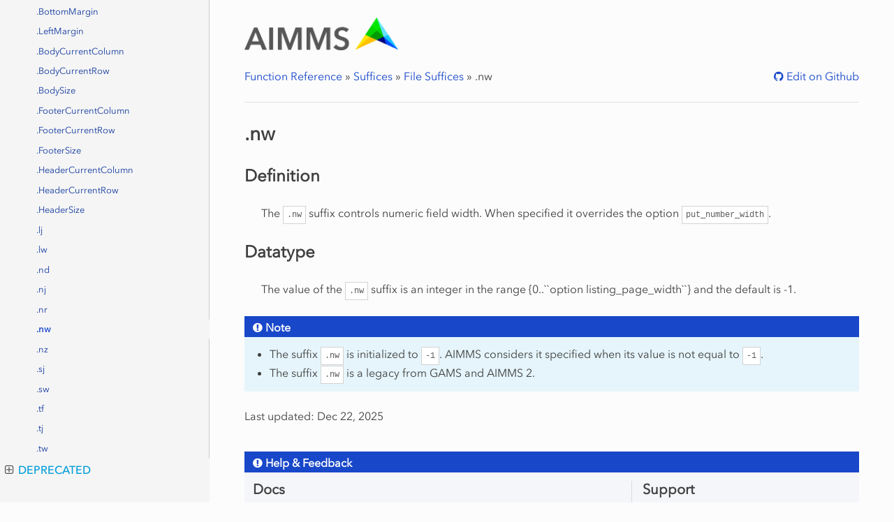

--- FILE ---
content_type: text/html
request_url: https://documentation.aimms.com/functionreference/suffices/file-suffices/nw.html
body_size: 208046
content:
<!DOCTYPE html>
<html class="writer-html5" lang="en" >
<head>
  <meta charset="utf-8" /><meta name="generator" content="Docutils 0.17.1: http://docutils.sourceforge.net/" />

  <meta name="viewport" content="width=device-width, initial-scale=1.0" /> 
<title>.nw &mdash; AIMMS Function Reference</title>

 
      <link rel="stylesheet" href="../../_static/pygments.css" type="text/css" />
      <link rel="stylesheet" href="../../_static/aimms_css/styles.css" type="text/css" />
      <link rel="stylesheet" href="../../_static/design-style.1e8bd061cd6da7fc9cf755528e8ffc24.min.css" type="text/css" />
    <link rel="canonical" href="https://documentation.aimms.com/functionreference/suffices/file-suffices/nw.html" />

<!-- Google Tag Manager -->
<script>(function(w,d,s,l,i){w[l]=w[l]||[];w[l].push({'gtm.start':
new Date().getTime(),event:'gtm.js'});var f=d.getElementsByTagName(s)[0],
j=d.createElement(s),dl=l!='dataLayer'?'&l='+l:'';j.async=true;j.src=
'https://www.googletagmanager.com/gtm.js?id='+i+dl;f.parentNode.insertBefore(j,f);
})(window,document,'script','dataLayer','GTM-5T37RFM');</script>
<!-- End Google Tag Manager -->

  <!--[if lt IE 9]>
    <script src="../../_static/js/html5shiv.min.js"></script>
  <![endif]-->
  
        <script data-url_root="../../" id="documentation_options" src="../../_static/documentation_options.js"></script>
        <script src="../../_static/jquery.js"></script>
        <script src="../../_static/underscore.js"></script>
        <script src="../../_static/doctools.js"></script>
        <script src="../../_static/copycode.js"></script>
        <script src="https://cdn.jsdelivr.net/npm/clipboard@1/dist/clipboard.min.js"></script>
        <script src="../../_static/design-tabs.js"></script>
    <script src="../../_static/js/theme.js"></script>  


<!-- support menu -->
<script>
(function(){
	var script = document.createElement('script');
	script.src = 'https://aimms.com/support-menu/js/asm.min.js?v=' + new Date().getTime();
	script.setAttribute('data-id', 'documentation');
	document.head.appendChild(script);
})();
</script>
<!-- end support menu -->

  <!--[if lt IE 9]>
    <script src="../../_static/js/html5shiv.min.js"></script>
  <![endif]-->
  
        <script data-url_root="../../" id="documentation_options" src="../../_static/documentation_options.js"></script>
        <script src="../../_static/jquery.js"></script>
        <script src="../../_static/underscore.js"></script>
        <script src="../../_static/doctools.js"></script>
        <script src="../../_static/copycode.js"></script>
        <script src="https://cdn.jsdelivr.net/npm/clipboard@1/dist/clipboard.min.js"></script>
        <script src="../../_static/design-tabs.js"></script>
    <script src="../../_static/js/theme.js"></script> 
    <link rel="index" title="Index" href="../../genindex.html" />
    <link rel="search" title="Search" href="../../search.html" />
    <link rel="next" title=".nz" href="nz.html" />
    <link rel="prev" title=".nr" href="nr.html" />

<link rel="shortcut icon" href="../../_static/favicon.ico"/>
 
</head>

<body class="wy-body-for-nav">

<!-- Google Tag Manager (noscript) -->
<noscript><iframe src="https://www.googletagmanager.com/ns.html?id=GTM-5T37RFM"
height="0" width="0" style="display:none;visibility:hidden"></iframe></noscript>
<!-- End Google Tag Manager (noscript) -->
   
  <div class="wy-grid-for-nav">
    <nav data-toggle="wy-nav-shift" class="wy-nav-side">
      <div class="wy-side-scroll">
        <div class="wy-side-nav-search" >
<div role="search">
    <h3><a href= "../../index.html">FUNCTION REFERENCE</a></h3>
    <form id="rtd-search-form" class="wy-form" action="../../search.html" method="get">
    <input type="text" name="q" placeholder="Search docs" />
    <input type="hidden" name="check_keywords" value="yes" />
    <input type="hidden" name="area" value="default" />
  </form> 
   
</div> 
        </div><div class="wy-menu wy-menu-vertical" data-spy="affix" role="navigation" aria-label="Navigation menu">
              <ul class="current">
<li class="toctree-l1"><a class="reference internal" href="../../elementary-computational-operations/index.html">Elementary Computational Operations</a><ul>
<li class="toctree-l2"><a class="reference internal" href="../../elementary-computational-operations/arithmetic-functions/index.html">Arithmetic Functions</a><ul>
<li class="toctree-l3"><a class="reference internal" href="../../elementary-computational-operations/arithmetic-functions/abs.html">Abs</a></li>
<li class="toctree-l3"><a class="reference internal" href="../../elementary-computational-operations/arithmetic-functions/arccos.html">ArcCos</a></li>
<li class="toctree-l3"><a class="reference internal" href="../../elementary-computational-operations/arithmetic-functions/arccosh.html">ArcCosh</a></li>
<li class="toctree-l3"><a class="reference internal" href="../../elementary-computational-operations/arithmetic-functions/arcsin.html">ArcSin</a></li>
<li class="toctree-l3"><a class="reference internal" href="../../elementary-computational-operations/arithmetic-functions/arcsinh.html">ArcSinh</a></li>
<li class="toctree-l3"><a class="reference internal" href="../../elementary-computational-operations/arithmetic-functions/arctan.html">ArcTan</a></li>
<li class="toctree-l3"><a class="reference internal" href="../../elementary-computational-operations/arithmetic-functions/arctanh.html">ArcTanh</a></li>
<li class="toctree-l3"><a class="reference internal" href="../../elementary-computational-operations/arithmetic-functions/ceil.html">Ceil</a></li>
<li class="toctree-l3"><a class="reference internal" href="../../elementary-computational-operations/arithmetic-functions/cos.html">Cos</a></li>
<li class="toctree-l3"><a class="reference internal" href="../../elementary-computational-operations/arithmetic-functions/cosh.html">Cosh</a></li>
<li class="toctree-l3"><a class="reference internal" href="../../elementary-computational-operations/arithmetic-functions/cube.html">Cube</a></li>
<li class="toctree-l3"><a class="reference internal" href="../../elementary-computational-operations/arithmetic-functions/degrees.html">Degrees</a></li>
<li class="toctree-l3"><a class="reference internal" href="../../elementary-computational-operations/arithmetic-functions/div.html">Div</a></li>
<li class="toctree-l3"><a class="reference internal" href="../../elementary-computational-operations/arithmetic-functions/errorf.html">ErrorF</a></li>
<li class="toctree-l3"><a class="reference internal" href="../../elementary-computational-operations/arithmetic-functions/exp.html">Exp</a></li>
<li class="toctree-l3"><a class="reference internal" href="../../elementary-computational-operations/arithmetic-functions/floor.html">Floor</a></li>
<li class="toctree-l3"><a class="reference internal" href="../../elementary-computational-operations/arithmetic-functions/log.html">Log</a></li>
<li class="toctree-l3"><a class="reference internal" href="../../elementary-computational-operations/arithmetic-functions/log10.html">Log10</a></li>
<li class="toctree-l3"><a class="reference internal" href="../../elementary-computational-operations/arithmetic-functions/mapval.html">MapVal</a></li>
<li class="toctree-l3"><a class="reference internal" href="../../elementary-computational-operations/arithmetic-functions/max.html">Max</a></li>
<li class="toctree-l3"><a class="reference internal" href="../../elementary-computational-operations/arithmetic-functions/min.html">Min</a></li>
<li class="toctree-l3"><a class="reference internal" href="../../elementary-computational-operations/arithmetic-functions/mod.html">Mod</a></li>
<li class="toctree-l3"><a class="reference internal" href="../../elementary-computational-operations/arithmetic-functions/power.html">Power</a></li>
<li class="toctree-l3"><a class="reference internal" href="../../elementary-computational-operations/arithmetic-functions/precision.html">Precision</a></li>
<li class="toctree-l3"><a class="reference internal" href="../../elementary-computational-operations/arithmetic-functions/radians.html">Radians</a></li>
<li class="toctree-l3"><a class="reference internal" href="../../elementary-computational-operations/arithmetic-functions/round.html">Round</a></li>
<li class="toctree-l3"><a class="reference internal" href="../../elementary-computational-operations/arithmetic-functions/scalarvalue.html">ScalarValue</a></li>
<li class="toctree-l3"><a class="reference internal" href="../../elementary-computational-operations/arithmetic-functions/sign.html">Sign</a></li>
<li class="toctree-l3"><a class="reference internal" href="../../elementary-computational-operations/arithmetic-functions/sin.html">Sin</a></li>
<li class="toctree-l3"><a class="reference internal" href="../../elementary-computational-operations/arithmetic-functions/sinh.html">Sinh</a></li>
<li class="toctree-l3"><a class="reference internal" href="../../elementary-computational-operations/arithmetic-functions/sqr.html">Sqr</a></li>
<li class="toctree-l3"><a class="reference internal" href="../../elementary-computational-operations/arithmetic-functions/sqrt.html">Sqrt</a></li>
<li class="toctree-l3"><a class="reference internal" href="../../elementary-computational-operations/arithmetic-functions/tan.html">Tan</a></li>
<li class="toctree-l3"><a class="reference internal" href="../../elementary-computational-operations/arithmetic-functions/tanh.html">Tanh</a></li>
<li class="toctree-l3"><a class="reference internal" href="../../elementary-computational-operations/arithmetic-functions/trunc.html">Trunc</a></li>
<li class="toctree-l3"><a class="reference internal" href="../../elementary-computational-operations/arithmetic-functions/val.html">Val</a></li>
</ul>
</li>
<li class="toctree-l2"><a class="reference internal" href="../../elementary-computational-operations/set-related-functions/index.html">Set Related Functions</a><ul>
<li class="toctree-l3"><a class="reference internal" href="../../elementary-computational-operations/set-related-functions/activecard.html">ActiveCard</a></li>
<li class="toctree-l3"><a class="reference internal" href="../../elementary-computational-operations/set-related-functions/card.html">Card</a></li>
<li class="toctree-l3"><a class="reference internal" href="../../elementary-computational-operations/set-related-functions/cloneelement.html">CloneElement</a></li>
<li class="toctree-l3"><a class="reference internal" href="../../elementary-computational-operations/set-related-functions/element.html">Element</a></li>
<li class="toctree-l3"><a class="reference internal" href="../../elementary-computational-operations/set-related-functions/elementcast.html">ElementCast</a></li>
<li class="toctree-l3"><a class="reference internal" href="../../elementary-computational-operations/set-related-functions/elementrange.html">ElementRange</a></li>
<li class="toctree-l3"><a class="reference internal" href="../../elementary-computational-operations/set-related-functions/findusedelements.html">FindUsedElements</a></li>
<li class="toctree-l3"><a class="reference internal" href="../../elementary-computational-operations/set-related-functions/first.html">First</a></li>
<li class="toctree-l3"><a class="reference internal" href="../../elementary-computational-operations/set-related-functions/last.html">Last</a></li>
<li class="toctree-l3"><a class="reference internal" href="../../elementary-computational-operations/set-related-functions/ord.html">Ord</a></li>
<li class="toctree-l3"><a class="reference internal" href="../../elementary-computational-operations/set-related-functions/restoreinactiveelements.html">RestoreInactiveElements</a></li>
<li class="toctree-l3"><a class="reference internal" href="../../elementary-computational-operations/set-related-functions/setaddrecursive.html">SetAddRecursive</a></li>
<li class="toctree-l3"><a class="reference internal" href="../../elementary-computational-operations/set-related-functions/setasstring.html">SetAsString</a></li>
<li class="toctree-l3"><a class="reference internal" href="../../elementary-computational-operations/set-related-functions/setelementadd.html">SetElementAdd</a></li>
<li class="toctree-l3"><a class="reference internal" href="../../elementary-computational-operations/set-related-functions/setelementrename.html">SetElementRename</a></li>
<li class="toctree-l3"><a class="reference internal" href="../../elementary-computational-operations/set-related-functions/stringtoelement.html">StringToElement</a></li>
<li class="toctree-l3"><a class="reference internal" href="../../elementary-computational-operations/set-related-functions/subrange.html">SubRange</a></li>
</ul>
</li>
<li class="toctree-l2"><a class="reference internal" href="../../elementary-computational-operations/string-manipulation-functions/index.html">String Manipulation Functions</a><ul>
<li class="toctree-l3"><a class="reference internal" href="../../elementary-computational-operations/string-manipulation-functions/character.html">Character</a></li>
<li class="toctree-l3"><a class="reference internal" href="../../elementary-computational-operations/string-manipulation-functions/characternumber.html">CharacterNumber</a></li>
<li class="toctree-l3"><a class="reference internal" href="../../elementary-computational-operations/string-manipulation-functions/findnthstring.html">FindNthString</a></li>
<li class="toctree-l3"><a class="reference internal" href="../../elementary-computational-operations/string-manipulation-functions/findreplacenthstring.html">FindReplaceNthString</a></li>
<li class="toctree-l3"><a class="reference internal" href="../../elementary-computational-operations/string-manipulation-functions/findreplacestrings.html">FindReplaceStrings</a></li>
<li class="toctree-l3"><a class="reference internal" href="../../elementary-computational-operations/string-manipulation-functions/findstring.html">FindString</a></li>
<li class="toctree-l3"><a class="reference internal" href="../../elementary-computational-operations/string-manipulation-functions/formatstring.html">FormatString</a></li>
<li class="toctree-l3"><a class="reference internal" href="../../elementary-computational-operations/string-manipulation-functions/garbagecollectstrings.html">GarbageCollectStrings</a></li>
<li class="toctree-l3"><a class="reference internal" href="../../elementary-computational-operations/string-manipulation-functions/regexsearch.html">RegexSearch</a></li>
<li class="toctree-l3"><a class="reference internal" href="../../elementary-computational-operations/string-manipulation-functions/regexreplace.html">RegexReplace</a></li>
<li class="toctree-l3"><a class="reference internal" href="../../elementary-computational-operations/string-manipulation-functions/stringcapitalize.html">StringCapitalize</a></li>
<li class="toctree-l3"><a class="reference internal" href="../../elementary-computational-operations/string-manipulation-functions/stringlength.html">StringLength</a></li>
<li class="toctree-l3"><a class="reference internal" href="../../elementary-computational-operations/string-manipulation-functions/stringoccurrences.html">StringOccurrences</a></li>
<li class="toctree-l3"><a class="reference internal" href="../../elementary-computational-operations/string-manipulation-functions/stringtolower.html">StringToLower</a></li>
<li class="toctree-l3"><a class="reference internal" href="../../elementary-computational-operations/string-manipulation-functions/stringtoupper.html">StringToUpper</a></li>
<li class="toctree-l3"><a class="reference internal" href="../../elementary-computational-operations/string-manipulation-functions/substring.html">SubString</a></li>
</ul>
</li>
<li class="toctree-l2"><a class="reference internal" href="../../elementary-computational-operations/unit-functions/index.html">Unit Functions</a><ul>
<li class="toctree-l3"><a class="reference internal" href="../../elementary-computational-operations/unit-functions/atomicunit.html">AtomicUnit</a></li>
<li class="toctree-l3"><a class="reference internal" href="../../elementary-computational-operations/unit-functions/convertunit.html">ConvertUnit</a></li>
<li class="toctree-l3"><a class="reference internal" href="../../elementary-computational-operations/unit-functions/evaluateunit.html">EvaluateUnit</a></li>
<li class="toctree-l3"><a class="reference internal" href="../../elementary-computational-operations/unit-functions/stringtounit.html">StringToUnit</a></li>
<li class="toctree-l3"><a class="reference internal" href="../../elementary-computational-operations/unit-functions/unit.html">Unit</a></li>
</ul>
</li>
<li class="toctree-l2"><a class="reference internal" href="../../elementary-computational-operations/time-functions/index.html">Time Functions</a><ul>
<li class="toctree-l3"><a class="reference internal" href="../../elementary-computational-operations/time-functions/aggregate.html">Aggregate</a></li>
<li class="toctree-l3"><a class="reference internal" href="../../elementary-computational-operations/time-functions/convertreferencedate.html">ConvertReferenceDate</a></li>
<li class="toctree-l3"><a class="reference internal" href="../../elementary-computational-operations/time-functions/createtimetable.html">CreateTimeTable</a></li>
<li class="toctree-l3"><a class="reference internal" href="../../elementary-computational-operations/time-functions/currenttomoment.html">CurrentToMoment</a></li>
<li class="toctree-l3"><a class="reference internal" href="../../elementary-computational-operations/time-functions/currenttostring.html">CurrentToString</a></li>
<li class="toctree-l3"><a class="reference internal" href="../../elementary-computational-operations/time-functions/currenttotimeslot.html">CurrentToTimeSlot</a></li>
<li class="toctree-l3"><a class="reference internal" href="../../elementary-computational-operations/time-functions/daylightsavingenddate.html">DaylightSavingEndDate</a></li>
<li class="toctree-l3"><a class="reference internal" href="../../elementary-computational-operations/time-functions/daylightsavingstartdate.html">DaylightSavingStartDate</a></li>
<li class="toctree-l3"><a class="reference internal" href="../../elementary-computational-operations/time-functions/disaggregate.html">DisAggregate</a></li>
<li class="toctree-l3"><a class="reference internal" href="../../elementary-computational-operations/time-functions/momenttostring.html">MomentToString</a></li>
<li class="toctree-l3"><a class="reference internal" href="../../elementary-computational-operations/time-functions/momenttotimeslot.html">MomentToTimeSlot</a></li>
<li class="toctree-l3"><a class="reference internal" href="../../elementary-computational-operations/time-functions/periodtostring.html">PeriodToString</a></li>
<li class="toctree-l3"><a class="reference internal" href="../../elementary-computational-operations/time-functions/stringtomoment.html">StringToMoment</a></li>
<li class="toctree-l3"><a class="reference internal" href="../../elementary-computational-operations/time-functions/stringtotimeslot.html">StringToTimeSlot</a></li>
<li class="toctree-l3"><a class="reference internal" href="../../elementary-computational-operations/time-functions/testdate.html">TestDate</a></li>
<li class="toctree-l3"><a class="reference internal" href="../../elementary-computational-operations/time-functions/timeslotcharacteristic.html">TimeSlotCharacteristic</a></li>
<li class="toctree-l3"><a class="reference internal" href="../../elementary-computational-operations/time-functions/timeslottomoment.html">TimeSlotToMoment</a></li>
<li class="toctree-l3"><a class="reference internal" href="../../elementary-computational-operations/time-functions/timeslottostring.html">TimeSlotToString</a></li>
<li class="toctree-l3"><a class="reference internal" href="../../elementary-computational-operations/time-functions/timezoneoffset.html">TimeZoneOffSet</a></li>
</ul>
</li>
<li class="toctree-l2"><a class="reference internal" href="../../elementary-computational-operations/financial-functions/index.html">Financial Functions</a><ul>
<li class="toctree-l3"><a class="reference internal" href="../../elementary-computational-operations/financial-functions/general-conversions/index.html">General Conversions</a><ul>
<li class="toctree-l4"><a class="reference internal" href="../../elementary-computational-operations/financial-functions/general-conversions/pricedecimal.html">PriceDecimal</a></li>
<li class="toctree-l4"><a class="reference internal" href="../../elementary-computational-operations/financial-functions/general-conversions/pricefractional.html">PriceFractional</a></li>
<li class="toctree-l4"><a class="reference internal" href="../../elementary-computational-operations/financial-functions/general-conversions/rateeffective.html">RateEffective</a></li>
<li class="toctree-l4"><a class="reference internal" href="../../elementary-computational-operations/financial-functions/general-conversions/ratenominal.html">RateNominal</a></li>
</ul>
</li>
<li class="toctree-l3"><a class="reference internal" href="../../elementary-computational-operations/financial-functions/day-count-bases-and-dates/index.html">Day Count Bases and Dates</a><ul>
<li class="toctree-l4"><a class="reference internal" href="../../elementary-computational-operations/financial-functions/day-count-bases-and-dates/datedifferencedays.html">DateDifferenceDays</a></li>
<li class="toctree-l4"><a class="reference internal" href="../../elementary-computational-operations/financial-functions/day-count-bases-and-dates/datedifferenceyearfraction.html">DateDifferenceYearFraction</a></li>
</ul>
</li>
<li class="toctree-l3"><a class="reference internal" href="../../elementary-computational-operations/financial-functions/depreciations/index.html">Depreciations</a><ul>
<li class="toctree-l4"><a class="reference internal" href="../../elementary-computational-operations/financial-functions/depreciations/depreciationlinearlife.html">DepreciationLinearLife</a></li>
<li class="toctree-l4"><a class="reference internal" href="../../elementary-computational-operations/financial-functions/depreciations/depreciationlinearrate.html">DepreciationLinearRate</a></li>
<li class="toctree-l4"><a class="reference internal" href="../../elementary-computational-operations/financial-functions/depreciations/depreciationnonlinearsumofyear.html">DepreciationNonLinearSumOfYear</a></li>
<li class="toctree-l4"><a class="reference internal" href="../../elementary-computational-operations/financial-functions/depreciations/depreciationnonlinearfactor.html">DepreciationNonLinearFactor</a></li>
<li class="toctree-l4"><a class="reference internal" href="../../elementary-computational-operations/financial-functions/depreciations/depreciationnonlinearlife.html">DepreciationNonLinearLife</a></li>
<li class="toctree-l4"><a class="reference internal" href="../../elementary-computational-operations/financial-functions/depreciations/depreciationnonlinearrate.html">DepreciationNonLinearRate</a></li>
<li class="toctree-l4"><a class="reference internal" href="../../elementary-computational-operations/financial-functions/depreciations/depreciationsum.html">DepreciationSum</a></li>
</ul>
</li>
<li class="toctree-l3"><a class="reference internal" href="../../elementary-computational-operations/financial-functions/investments/index.html">Investments</a><ul>
<li class="toctree-l4"><a class="reference internal" href="../../elementary-computational-operations/financial-functions/investments/investmentconstantfuturevalue.html">InvestmentConstantFutureValue</a></li>
<li class="toctree-l4"><a class="reference internal" href="../../elementary-computational-operations/financial-functions/investments/investmentconstantperiodicpayment.html">InvestmentConstantPeriodicPayment</a></li>
<li class="toctree-l4"><a class="reference internal" href="../../elementary-computational-operations/financial-functions/investments/investmentconstantpresentvalue.html">InvestmentConstantPresentValue</a></li>
<li class="toctree-l4"><a class="reference internal" href="../../elementary-computational-operations/financial-functions/investments/investmentconstantinterestpayment.html">InvestmentConstantInterestPayment</a></li>
<li class="toctree-l4"><a class="reference internal" href="../../elementary-computational-operations/financial-functions/investments/investmentconstantprincipalpayment.html">InvestmentConstantPrincipalPayment</a></li>
<li class="toctree-l4"><a class="reference internal" href="../../elementary-computational-operations/financial-functions/investments/investmentconstantcumulativeinterestpayment.html">InvestmentConstantCumulativeInterestPayment</a></li>
<li class="toctree-l4"><a class="reference internal" href="../../elementary-computational-operations/financial-functions/investments/investmentconstantcumulativeprincipalpayment.html">InvestmentConstantCumulativePrincipalPayment</a></li>
<li class="toctree-l4"><a class="reference internal" href="../../elementary-computational-operations/financial-functions/investments/investmentconstantnumberperiods.html">InvestmentConstantNumberPeriods</a></li>
<li class="toctree-l4"><a class="reference internal" href="../../elementary-computational-operations/financial-functions/investments/investmentconstantrate.html">InvestmentConstantRate</a></li>
<li class="toctree-l4"><a class="reference internal" href="../../elementary-computational-operations/financial-functions/investments/investmentconstantrateall.html">InvestmentConstantRateAll</a></li>
<li class="toctree-l4"><a class="reference internal" href="../../elementary-computational-operations/financial-functions/investments/investmentvariablepresentvalue.html">InvestmentVariablePresentValue</a></li>
<li class="toctree-l4"><a class="reference internal" href="../../elementary-computational-operations/financial-functions/investments/investmentvariablepresentvalueinperiodic.html">InvestmentVariablePresentValueInPeriodic</a></li>
<li class="toctree-l4"><a class="reference internal" href="../../elementary-computational-operations/financial-functions/investments/investmentsinglefuturevalue.html">InvestmentSingleFutureValue</a></li>
<li class="toctree-l4"><a class="reference internal" href="../../elementary-computational-operations/financial-functions/investments/investmentvariableinternalratereturn.html">InvestmentVariableInternalRateReturn</a></li>
<li class="toctree-l4"><a class="reference internal" href="../../elementary-computational-operations/financial-functions/investments/investmentvariableinternalratereturnall.html">InvestmentVariableInternalRateReturnAll</a></li>
<li class="toctree-l4"><a class="reference internal" href="../../elementary-computational-operations/financial-functions/investments/investmentvariableinternalratereturninperiodic.html">InvestmentVariableInternalRateReturnInPeriodic</a></li>
<li class="toctree-l4"><a class="reference internal" href="../../elementary-computational-operations/financial-functions/investments/investmentvariableinternalratereturninperiodicall.html">InvestmentVariableInternalRateReturnInPeriodicAll</a></li>
<li class="toctree-l4"><a class="reference internal" href="../../elementary-computational-operations/financial-functions/investments/investmentvariableinternalratereturnmodified.html">InvestmentVariableInternalRateReturnModified</a></li>
</ul>
</li>
<li class="toctree-l3"><a class="reference internal" href="../../elementary-computational-operations/financial-functions/securities/index.html">Securities</a><ul>
<li class="toctree-l4"><a class="reference internal" href="../../elementary-computational-operations/financial-functions/securities/securitydiscountedprice.html">SecurityDiscountedPrice</a></li>
<li class="toctree-l4"><a class="reference internal" href="../../elementary-computational-operations/financial-functions/securities/securitydiscountedredemption.html">SecurityDiscountedRedemption</a></li>
<li class="toctree-l4"><a class="reference internal" href="../../elementary-computational-operations/financial-functions/securities/securitydiscountedyield.html">SecurityDiscountedYield</a></li>
<li class="toctree-l4"><a class="reference internal" href="../../elementary-computational-operations/financial-functions/securities/securitydiscountedrate.html">SecurityDiscountedRate</a></li>
<li class="toctree-l4"><a class="reference internal" href="../../elementary-computational-operations/financial-functions/securities/treasurybillprice.html">TreasuryBillPrice</a></li>
<li class="toctree-l4"><a class="reference internal" href="../../elementary-computational-operations/financial-functions/securities/treasurybillyield.html">TreasuryBillYield</a></li>
<li class="toctree-l4"><a class="reference internal" href="../../elementary-computational-operations/financial-functions/securities/treasurybillbondequivalent.html">TreasuryBillBondEquivalent</a></li>
<li class="toctree-l4"><a class="reference internal" href="../../elementary-computational-operations/financial-functions/securities/securitymaturityprice.html">SecurityMaturityPrice</a></li>
<li class="toctree-l4"><a class="reference internal" href="../../elementary-computational-operations/financial-functions/securities/securitymaturitycouponrate.html">SecurityMaturityCouponRate</a></li>
<li class="toctree-l4"><a class="reference internal" href="../../elementary-computational-operations/financial-functions/securities/securitymaturityyield.html">SecurityMaturityYield</a></li>
<li class="toctree-l4"><a class="reference internal" href="../../elementary-computational-operations/financial-functions/securities/securitymaturityaccruedinterest.html">SecurityMaturityAccruedInterest</a></li>
<li class="toctree-l4"><a class="reference internal" href="../../elementary-computational-operations/financial-functions/securities/securitycouponnumber.html">SecurityCouponNumber</a></li>
<li class="toctree-l4"><a class="reference internal" href="../../elementary-computational-operations/financial-functions/securities/securitycouponpreviousdate.html">SecurityCouponPreviousDate</a></li>
<li class="toctree-l4"><a class="reference internal" href="../../elementary-computational-operations/financial-functions/securities/securitycouponnextdate.html">SecurityCouponNextDate</a></li>
<li class="toctree-l4"><a class="reference internal" href="../../elementary-computational-operations/financial-functions/securities/securitycoupondays.html">SecurityCouponDays</a></li>
<li class="toctree-l4"><a class="reference internal" href="../../elementary-computational-operations/financial-functions/securities/securitycoupondayspresettlement.html">SecurityCouponDaysPreSettlement</a></li>
<li class="toctree-l4"><a class="reference internal" href="../../elementary-computational-operations/financial-functions/securities/securitycoupondayspostsettlement.html">SecurityCouponDaysPostSettlement</a></li>
<li class="toctree-l4"><a class="reference internal" href="../../elementary-computational-operations/financial-functions/securities/securityperiodicprice.html">SecurityPeriodicPrice</a></li>
<li class="toctree-l4"><a class="reference internal" href="../../elementary-computational-operations/financial-functions/securities/securityperiodicredemption.html">SecurityPeriodicRedemption</a></li>
<li class="toctree-l4"><a class="reference internal" href="../../elementary-computational-operations/financial-functions/securities/securityperiodiccouponrate.html">SecurityPeriodicCouponRate</a></li>
<li class="toctree-l4"><a class="reference internal" href="../../elementary-computational-operations/financial-functions/securities/securityperiodicyieldall.html">SecurityPeriodicYieldAll</a></li>
<li class="toctree-l4"><a class="reference internal" href="../../elementary-computational-operations/financial-functions/securities/securityperiodicyield.html">SecurityPeriodicYield</a></li>
<li class="toctree-l4"><a class="reference internal" href="../../elementary-computational-operations/financial-functions/securities/securityperiodicaccruedinterest.html">SecurityPeriodicAccruedInterest</a></li>
<li class="toctree-l4"><a class="reference internal" href="../../elementary-computational-operations/financial-functions/securities/securityperiodicduration.html">SecurityPeriodicDuration</a></li>
<li class="toctree-l4"><a class="reference internal" href="../../elementary-computational-operations/financial-functions/securities/securityperiodicdurationmodified.html">SecurityPeriodicDurationModified</a></li>
</ul>
</li>
</ul>
</li>
<li class="toctree-l2"><a class="reference internal" href="../../elementary-computational-operations/distribution-and-combinatoric-functions/index.html">Distribution and Combinatoric Functions</a><ul>
<li class="toctree-l3"><a class="reference internal" href="../../elementary-computational-operations/distribution-and-combinatoric-functions/binomial.html">Binomial</a></li>
<li class="toctree-l3"><a class="reference internal" href="../../elementary-computational-operations/distribution-and-combinatoric-functions/geometric.html">Geometric</a></li>
<li class="toctree-l3"><a class="reference internal" href="../../elementary-computational-operations/distribution-and-combinatoric-functions/hypergeometric.html">HyperGeometric</a></li>
<li class="toctree-l3"><a class="reference internal" href="../../elementary-computational-operations/distribution-and-combinatoric-functions/negativebinomial.html">NegativeBinomial</a></li>
<li class="toctree-l3"><a class="reference internal" href="../../elementary-computational-operations/distribution-and-combinatoric-functions/poisson.html">Poisson</a></li>
<li class="toctree-l3"><a class="reference internal" href="../../elementary-computational-operations/distribution-and-combinatoric-functions/beta.html">Beta</a></li>
<li class="toctree-l3"><a class="reference internal" href="../../elementary-computational-operations/distribution-and-combinatoric-functions/exponential.html">Exponential</a></li>
<li class="toctree-l3"><a class="reference internal" href="../../elementary-computational-operations/distribution-and-combinatoric-functions/extremevalue.html">ExtremeValue</a></li>
<li class="toctree-l3"><a class="reference internal" href="../../elementary-computational-operations/distribution-and-combinatoric-functions/gamma.html">Gamma</a></li>
<li class="toctree-l3"><a class="reference internal" href="../../elementary-computational-operations/distribution-and-combinatoric-functions/logistic.html">Logistic</a></li>
<li class="toctree-l3"><a class="reference internal" href="../../elementary-computational-operations/distribution-and-combinatoric-functions/lognormal.html">LogNormal</a></li>
<li class="toctree-l3"><a class="reference internal" href="../../elementary-computational-operations/distribution-and-combinatoric-functions/normal.html">Normal</a></li>
<li class="toctree-l3"><a class="reference internal" href="../../elementary-computational-operations/distribution-and-combinatoric-functions/pareto.html">Pareto</a></li>
<li class="toctree-l3"><a class="reference internal" href="../../elementary-computational-operations/distribution-and-combinatoric-functions/triangular.html">Triangular</a></li>
<li class="toctree-l3"><a class="reference internal" href="../../elementary-computational-operations/distribution-and-combinatoric-functions/uniform.html">Uniform</a></li>
<li class="toctree-l3"><a class="reference internal" href="../../elementary-computational-operations/distribution-and-combinatoric-functions/weibull.html">Weibull</a></li>
<li class="toctree-l3"><a class="reference internal" href="../../elementary-computational-operations/distribution-and-combinatoric-functions/distributioncumulative.html">DistributionCumulative</a></li>
<li class="toctree-l3"><a class="reference internal" href="../../elementary-computational-operations/distribution-and-combinatoric-functions/distributiondensity.html">DistributionDensity</a></li>
<li class="toctree-l3"><a class="reference internal" href="../../elementary-computational-operations/distribution-and-combinatoric-functions/distributiondeviation.html">DistributionDeviation</a></li>
<li class="toctree-l3"><a class="reference internal" href="../../elementary-computational-operations/distribution-and-combinatoric-functions/distributioninversecumulative.html">DistributionInverseCumulative</a></li>
<li class="toctree-l3"><a class="reference internal" href="../../elementary-computational-operations/distribution-and-combinatoric-functions/distributioninversedensity.html">DistributionInverseDensity</a></li>
<li class="toctree-l3"><a class="reference internal" href="../../elementary-computational-operations/distribution-and-combinatoric-functions/distributionkurtosis.html">DistributionKurtosis</a></li>
<li class="toctree-l3"><a class="reference internal" href="../../elementary-computational-operations/distribution-and-combinatoric-functions/distributionmean.html">DistributionMean</a></li>
<li class="toctree-l3"><a class="reference internal" href="../../elementary-computational-operations/distribution-and-combinatoric-functions/distributionskewness.html">DistributionSkewness</a></li>
<li class="toctree-l3"><a class="reference internal" href="../../elementary-computational-operations/distribution-and-combinatoric-functions/distributionvariance.html">DistributionVariance</a></li>
<li class="toctree-l3"><a class="reference internal" href="../../elementary-computational-operations/distribution-and-combinatoric-functions/combination.html">Combination</a></li>
<li class="toctree-l3"><a class="reference internal" href="../../elementary-computational-operations/distribution-and-combinatoric-functions/factorial.html">Factorial</a></li>
<li class="toctree-l3"><a class="reference internal" href="../../elementary-computational-operations/distribution-and-combinatoric-functions/permutation.html">Permutation</a></li>
</ul>
</li>
<li class="toctree-l2"><a class="reference internal" href="../../elementary-computational-operations/histogram-functions/index.html">Histogram Functions</a><ul>
<li class="toctree-l3"><a class="reference internal" href="../../elementary-computational-operations/histogram-functions/histogramaddobservation.html">HistogramAddObservation</a></li>
<li class="toctree-l3"><a class="reference internal" href="../../elementary-computational-operations/histogram-functions/histogramaddobservations.html">HistogramAddObservations</a></li>
<li class="toctree-l3"><a class="reference internal" href="../../elementary-computational-operations/histogram-functions/histogramcreate.html">HistogramCreate</a></li>
<li class="toctree-l3"><a class="reference internal" href="../../elementary-computational-operations/histogram-functions/histogramdelete.html">HistogramDelete</a></li>
<li class="toctree-l3"><a class="reference internal" href="../../elementary-computational-operations/histogram-functions/histogramgetaverage.html">HistogramGetAverage</a></li>
<li class="toctree-l3"><a class="reference internal" href="../../elementary-computational-operations/histogram-functions/histogramgetbounds.html">HistogramGetBounds</a></li>
<li class="toctree-l3"><a class="reference internal" href="../../elementary-computational-operations/histogram-functions/histogramgetdeviation.html">HistogramGetDeviation</a></li>
<li class="toctree-l3"><a class="reference internal" href="../../elementary-computational-operations/histogram-functions/histogramgetfrequencies.html">HistogramGetFrequencies</a></li>
<li class="toctree-l3"><a class="reference internal" href="../../elementary-computational-operations/histogram-functions/histogramgetkurtosis.html">HistogramGetKurtosis</a></li>
<li class="toctree-l3"><a class="reference internal" href="../../elementary-computational-operations/histogram-functions/histogramgetobservationcount.html">HistogramGetObservationCount</a></li>
<li class="toctree-l3"><a class="reference internal" href="../../elementary-computational-operations/histogram-functions/histogramgetskewness.html">HistogramGetSkewness</a></li>
<li class="toctree-l3"><a class="reference internal" href="../../elementary-computational-operations/histogram-functions/histogramsetdomain.html">HistogramSetDomain</a></li>
</ul>
</li>
</ul>
</li>
<li class="toctree-l1"><a class="reference internal" href="../../algorithmic-capabilities/index.html">Algorithmic Capabilities</a><ul>
<li class="toctree-l2"><a class="reference internal" href="../../algorithmic-capabilities/constraint-programming-functions/index.html">Constraint Programming Functions</a><ul>
<li class="toctree-l3"><a class="reference internal" href="../../algorithmic-capabilities/constraint-programming-functions/cp_alldifferent.html">cp::AllDifferent</a></li>
<li class="toctree-l3"><a class="reference internal" href="../../algorithmic-capabilities/constraint-programming-functions/cp_binpacking.html">cp::BinPacking</a></li>
<li class="toctree-l3"><a class="reference internal" href="../../algorithmic-capabilities/constraint-programming-functions/cp_cardinality.html">cp::Cardinality</a></li>
<li class="toctree-l3"><a class="reference internal" href="../../algorithmic-capabilities/constraint-programming-functions/cp_channel.html">cp::Channel</a></li>
<li class="toctree-l3"><a class="reference internal" href="../../algorithmic-capabilities/constraint-programming-functions/cp_count.html">cp::Count</a></li>
<li class="toctree-l3"><a class="reference internal" href="../../algorithmic-capabilities/constraint-programming-functions/cp_lexicographic.html">cp::Lexicographic</a></li>
<li class="toctree-l3"><a class="reference internal" href="../../algorithmic-capabilities/constraint-programming-functions/cp_parallelschedule.html">cp::ParallelSchedule</a></li>
<li class="toctree-l3"><a class="reference internal" href="../../algorithmic-capabilities/constraint-programming-functions/cp_sequence.html">cp::Sequence</a></li>
<li class="toctree-l3"><a class="reference internal" href="../../algorithmic-capabilities/constraint-programming-functions/cp_sequentialschedule.html">cp::SequentialSchedule</a></li>
</ul>
</li>
<li class="toctree-l2"><a class="reference internal" href="../../algorithmic-capabilities/scheduling-functions/index.html">Scheduling Functions</a><ul>
<li class="toctree-l3"><a class="reference internal" href="../../algorithmic-capabilities/scheduling-functions/cp_activitybegin.html">cp::ActivityBegin</a></li>
<li class="toctree-l3"><a class="reference internal" href="../../algorithmic-capabilities/scheduling-functions/cp_activityend.html">cp::ActivityEnd</a></li>
<li class="toctree-l3"><a class="reference internal" href="../../algorithmic-capabilities/scheduling-functions/cp_activitylength.html">cp::ActivityLength</a></li>
<li class="toctree-l3"><a class="reference internal" href="../../algorithmic-capabilities/scheduling-functions/cp_activitysize.html">cp::ActivitySize</a></li>
<li class="toctree-l3"><a class="reference internal" href="../../algorithmic-capabilities/scheduling-functions/cp_alternative.html">cp::Alternative</a></li>
<li class="toctree-l3"><a class="reference internal" href="../../algorithmic-capabilities/scheduling-functions/cp_beginatbegin.html">cp::BeginAtBegin</a></li>
<li class="toctree-l3"><a class="reference internal" href="../../algorithmic-capabilities/scheduling-functions/cp_beginatend.html">cp::BeginAtEnd</a></li>
<li class="toctree-l3"><a class="reference internal" href="../../algorithmic-capabilities/scheduling-functions/cp_beginbeforebegin.html">cp::BeginBeforeBegin</a></li>
<li class="toctree-l3"><a class="reference internal" href="../../algorithmic-capabilities/scheduling-functions/cp_beginbeforeend.html">cp::BeginBeforeEnd</a></li>
<li class="toctree-l3"><a class="reference internal" href="../../algorithmic-capabilities/scheduling-functions/cp_beginofnext.html">cp::BeginOfNext</a></li>
<li class="toctree-l3"><a class="reference internal" href="../../algorithmic-capabilities/scheduling-functions/cp_beginofprevious.html">cp::BeginOfPrevious</a></li>
<li class="toctree-l3"><a class="reference internal" href="../../algorithmic-capabilities/scheduling-functions/cp_endatbegin.html">cp::EndAtBegin</a></li>
<li class="toctree-l3"><a class="reference internal" href="../../algorithmic-capabilities/scheduling-functions/cp_endatend.html">cp::EndAtEnd</a></li>
<li class="toctree-l3"><a class="reference internal" href="../../algorithmic-capabilities/scheduling-functions/cp_endbeforebegin.html">cp::EndBeforeBegin</a></li>
<li class="toctree-l3"><a class="reference internal" href="../../algorithmic-capabilities/scheduling-functions/cp_endbeforeend.html">cp::EndBeforeEnd</a></li>
<li class="toctree-l3"><a class="reference internal" href="../../algorithmic-capabilities/scheduling-functions/cp_endofnext.html">cp::EndOfNext</a></li>
<li class="toctree-l3"><a class="reference internal" href="../../algorithmic-capabilities/scheduling-functions/cp_endofprevious.html">cp::EndOfPrevious</a></li>
<li class="toctree-l3"><a class="reference internal" href="../../algorithmic-capabilities/scheduling-functions/cp_groupofnext.html">cp::GroupOfNext</a></li>
<li class="toctree-l3"><a class="reference internal" href="../../algorithmic-capabilities/scheduling-functions/cp_groupofprevious.html">cp::GroupOfPrevious</a></li>
<li class="toctree-l3"><a class="reference internal" href="../../algorithmic-capabilities/scheduling-functions/cp_lengthofnext.html">cp::LengthOfNext</a></li>
<li class="toctree-l3"><a class="reference internal" href="../../algorithmic-capabilities/scheduling-functions/cp_lengthofprevious.html">cp::LengthOfPrevious</a></li>
<li class="toctree-l3"><a class="reference internal" href="../../algorithmic-capabilities/scheduling-functions/cp_sizeofnext.html">cp::SizeOfNext</a></li>
<li class="toctree-l3"><a class="reference internal" href="../../algorithmic-capabilities/scheduling-functions/cp_sizeofprevious.html">cp::SizeOfPrevious</a></li>
<li class="toctree-l3"><a class="reference internal" href="../../algorithmic-capabilities/scheduling-functions/cp_span.html">cp::Span</a></li>
<li class="toctree-l3"><a class="reference internal" href="../../algorithmic-capabilities/scheduling-functions/cp_synchronize.html">cp::Synchronize</a></li>
</ul>
</li>
<li class="toctree-l2"><a class="reference internal" href="../../algorithmic-capabilities/the-gmp-library/index.html">The GMP Library</a><ul>
<li class="toctree-l3"><a class="reference internal" href="../../algorithmic-capabilities/the-gmp-library/gmp_benders-procedures-and-functions/index.html">GMP::Benders Procedures and Functions</a><ul>
<li class="toctree-l4"><a class="reference internal" href="../../algorithmic-capabilities/the-gmp-library/gmp_benders-procedures-and-functions/gmp_benders_addfeasibilitycut.html">GMP::Benders::AddFeasibilityCut</a></li>
<li class="toctree-l4"><a class="reference internal" href="../../algorithmic-capabilities/the-gmp-library/gmp_benders-procedures-and-functions/gmp_benders_addoptimalitycut.html">GMP::Benders::AddOptimalityCut</a></li>
<li class="toctree-l4"><a class="reference internal" href="../../algorithmic-capabilities/the-gmp-library/gmp_benders-procedures-and-functions/gmp_benders_createmasterproblem.html">GMP::Benders::CreateMasterProblem</a></li>
<li class="toctree-l4"><a class="reference internal" href="../../algorithmic-capabilities/the-gmp-library/gmp_benders-procedures-and-functions/gmp_benders_createsubproblem.html">GMP::Benders::CreateSubProblem</a></li>
<li class="toctree-l4"><a class="reference internal" href="../../algorithmic-capabilities/the-gmp-library/gmp_benders-procedures-and-functions/gmp_benders_updatesubproblem.html">GMP::Benders::UpdateSubProblem</a></li>
</ul>
</li>
<li class="toctree-l3"><a class="reference internal" href="../../algorithmic-capabilities/the-gmp-library/gmp_coefficient-procedures-and-functions/index.html">GMP::Coefficient Procedures and Functions</a><ul>
<li class="toctree-l4"><a class="reference internal" href="../../algorithmic-capabilities/the-gmp-library/gmp_coefficient-procedures-and-functions/gmp_coefficient_get.html">GMP::Coefficient::Get</a></li>
<li class="toctree-l4"><a class="reference internal" href="../../algorithmic-capabilities/the-gmp-library/gmp_coefficient-procedures-and-functions/gmp_coefficient_getminandmax.html">GMP::Coefficient::GetMinAndMax</a></li>
<li class="toctree-l4"><a class="reference internal" href="../../algorithmic-capabilities/the-gmp-library/gmp_coefficient-procedures-and-functions/gmp_coefficient_getraw.html">GMP::Coefficient::GetRaw</a></li>
<li class="toctree-l4"><a class="reference internal" href="../../algorithmic-capabilities/the-gmp-library/gmp_coefficient-procedures-and-functions/gmp_coefficient_getquadratic.html">GMP::Coefficient::GetQuadratic</a></li>
<li class="toctree-l4"><a class="reference internal" href="../../algorithmic-capabilities/the-gmp-library/gmp_coefficient-procedures-and-functions/gmp_coefficient_set.html">GMP::Coefficient::Set</a></li>
<li class="toctree-l4"><a class="reference internal" href="../../algorithmic-capabilities/the-gmp-library/gmp_coefficient-procedures-and-functions/gmp_coefficient_setmulti.html">GMP::Coefficient::SetMulti</a></li>
<li class="toctree-l4"><a class="reference internal" href="../../algorithmic-capabilities/the-gmp-library/gmp_coefficient-procedures-and-functions/gmp_coefficient_setquadratic.html">GMP::Coefficient::SetQuadratic</a></li>
<li class="toctree-l4"><a class="reference internal" href="../../algorithmic-capabilities/the-gmp-library/gmp_coefficient-procedures-and-functions/gmp_coefficient_setraw.html">GMP::Coefficient::SetRaw</a></li>
</ul>
</li>
<li class="toctree-l3"><a class="reference internal" href="../../algorithmic-capabilities/the-gmp-library/gmp_column-procedures-and-functions/index.html">GMP::Column Procedures and Functions</a><ul>
<li class="toctree-l4"><a class="reference internal" href="../../algorithmic-capabilities/the-gmp-library/gmp_column-procedures-and-functions/gmp_column_add.html">GMP::Column::Add</a></li>
<li class="toctree-l4"><a class="reference internal" href="../../algorithmic-capabilities/the-gmp-library/gmp_column-procedures-and-functions/gmp_column_addmulti.html">GMP::Column::AddMulti</a></li>
<li class="toctree-l4"><a class="reference internal" href="../../algorithmic-capabilities/the-gmp-library/gmp_column-procedures-and-functions/gmp_column_delete.html">GMP::Column::Delete</a></li>
<li class="toctree-l4"><a class="reference internal" href="../../algorithmic-capabilities/the-gmp-library/gmp_column-procedures-and-functions/gmp_column_deletemulti.html">GMP::Column::DeleteMulti</a></li>
<li class="toctree-l4"><a class="reference internal" href="../../algorithmic-capabilities/the-gmp-library/gmp_column-procedures-and-functions/gmp_column_deleteraw.html">GMP::Column::DeleteRaw</a></li>
<li class="toctree-l4"><a class="reference internal" href="../../algorithmic-capabilities/the-gmp-library/gmp_column-procedures-and-functions/gmp_column_freeze.html">GMP::Column::Freeze</a></li>
<li class="toctree-l4"><a class="reference internal" href="../../algorithmic-capabilities/the-gmp-library/gmp_column-procedures-and-functions/gmp_column_freezemulti.html">GMP::Column::FreezeMulti</a></li>
<li class="toctree-l4"><a class="reference internal" href="../../algorithmic-capabilities/the-gmp-library/gmp_column-procedures-and-functions/gmp_column_freezeraw.html">GMP::Column::FreezeRaw</a></li>
<li class="toctree-l4"><a class="reference internal" href="../../algorithmic-capabilities/the-gmp-library/gmp_column-procedures-and-functions/gmp_column_getlowerbound.html">GMP::Column::GetLowerBound</a></li>
<li class="toctree-l4"><a class="reference internal" href="../../algorithmic-capabilities/the-gmp-library/gmp_column-procedures-and-functions/gmp_column_getlowerboundraw.html">GMP::Column::GetLowerBoundRaw</a></li>
<li class="toctree-l4"><a class="reference internal" href="../../algorithmic-capabilities/the-gmp-library/gmp_column-procedures-and-functions/gmp_column_getname.html">GMP::Column::GetName</a></li>
<li class="toctree-l4"><a class="reference internal" href="../../algorithmic-capabilities/the-gmp-library/gmp_column-procedures-and-functions/gmp_column_getscale.html">GMP::Column::GetScale</a></li>
<li class="toctree-l4"><a class="reference internal" href="../../algorithmic-capabilities/the-gmp-library/gmp_column-procedures-and-functions/gmp_column_getstatus.html">GMP::Column::GetStatus</a></li>
<li class="toctree-l4"><a class="reference internal" href="../../algorithmic-capabilities/the-gmp-library/gmp_column-procedures-and-functions/gmp_column_gettype.html">GMP::Column::GetType</a></li>
<li class="toctree-l4"><a class="reference internal" href="../../algorithmic-capabilities/the-gmp-library/gmp_column-procedures-and-functions/gmp_column_getupperbound.html">GMP::Column::GetUpperBound</a></li>
<li class="toctree-l4"><a class="reference internal" href="../../algorithmic-capabilities/the-gmp-library/gmp_column-procedures-and-functions/gmp_column_getupperboundraw.html">GMP::Column::GetUpperBoundRaw</a></li>
<li class="toctree-l4"><a class="reference internal" href="../../algorithmic-capabilities/the-gmp-library/gmp_column-procedures-and-functions/gmp_column_setasmultiobjective.html">GMP::Column::SetAsMultiObjective</a></li>
<li class="toctree-l4"><a class="reference internal" href="../../algorithmic-capabilities/the-gmp-library/gmp_column-procedures-and-functions/gmp_column_setasobjective.html">GMP::Column::SetAsObjective</a></li>
<li class="toctree-l4"><a class="reference internal" href="../../algorithmic-capabilities/the-gmp-library/gmp_column-procedures-and-functions/gmp_column_setdecomposition.html">GMP::Column::SetDecomposition</a></li>
<li class="toctree-l4"><a class="reference internal" href="../../algorithmic-capabilities/the-gmp-library/gmp_column-procedures-and-functions/gmp_column_setdecompositionmulti.html">GMP::Column::SetDecompositionMulti</a></li>
<li class="toctree-l4"><a class="reference internal" href="../../algorithmic-capabilities/the-gmp-library/gmp_column-procedures-and-functions/gmp_column_setlowerbound.html">GMP::Column::SetLowerBound</a></li>
<li class="toctree-l4"><a class="reference internal" href="../../algorithmic-capabilities/the-gmp-library/gmp_column-procedures-and-functions/gmp_column_setlowerboundmulti.html">GMP::Column::SetLowerBoundMulti</a></li>
<li class="toctree-l4"><a class="reference internal" href="../../algorithmic-capabilities/the-gmp-library/gmp_column-procedures-and-functions/gmp_column_setlowerboundraw.html">GMP::Column::SetLowerBoundRaw</a></li>
<li class="toctree-l4"><a class="reference internal" href="../../algorithmic-capabilities/the-gmp-library/gmp_column-procedures-and-functions/gmp_column_settype.html">GMP::Column::SetType</a></li>
<li class="toctree-l4"><a class="reference internal" href="../../algorithmic-capabilities/the-gmp-library/gmp_column-procedures-and-functions/gmp_column_settypemulti.html">GMP::Column::SetTypeMulti</a></li>
<li class="toctree-l4"><a class="reference internal" href="../../algorithmic-capabilities/the-gmp-library/gmp_column-procedures-and-functions/gmp_column_settyperaw.html">GMP::Column::SetTypeRaw</a></li>
<li class="toctree-l4"><a class="reference internal" href="../../algorithmic-capabilities/the-gmp-library/gmp_column-procedures-and-functions/gmp_column_setupperbound.html">GMP::Column::SetUpperBound</a></li>
<li class="toctree-l4"><a class="reference internal" href="../../algorithmic-capabilities/the-gmp-library/gmp_column-procedures-and-functions/gmp_column_setupperboundmulti.html">GMP::Column::SetUpperBoundMulti</a></li>
<li class="toctree-l4"><a class="reference internal" href="../../algorithmic-capabilities/the-gmp-library/gmp_column-procedures-and-functions/gmp_column_setupperboundraw.html">GMP::Column::SetUpperBoundRaw</a></li>
<li class="toctree-l4"><a class="reference internal" href="../../algorithmic-capabilities/the-gmp-library/gmp_column-procedures-and-functions/gmp_column_unfreeze.html">GMP::Column::Unfreeze</a></li>
<li class="toctree-l4"><a class="reference internal" href="../../algorithmic-capabilities/the-gmp-library/gmp_column-procedures-and-functions/gmp_column_unfreezemulti.html">GMP::Column::UnfreezeMulti</a></li>
<li class="toctree-l4"><a class="reference internal" href="../../algorithmic-capabilities/the-gmp-library/gmp_column-procedures-and-functions/gmp_column_unfreezeraw.html">GMP::Column::UnfreezeRaw</a></li>
</ul>
</li>
<li class="toctree-l3"><a class="reference internal" href="../../algorithmic-capabilities/the-gmp-library/gmp_event-procedures-and-functions/index.html">GMP::Event Procedures and Functions</a><ul>
<li class="toctree-l4"><a class="reference internal" href="../../algorithmic-capabilities/the-gmp-library/gmp_event-procedures-and-functions/gmp_event_create.html">GMP::Event::Create</a></li>
<li class="toctree-l4"><a class="reference internal" href="../../algorithmic-capabilities/the-gmp-library/gmp_event-procedures-and-functions/gmp_event_delete.html">GMP::Event::Delete</a></li>
<li class="toctree-l4"><a class="reference internal" href="../../algorithmic-capabilities/the-gmp-library/gmp_event-procedures-and-functions/gmp_event_reset.html">GMP::Event::Reset</a></li>
<li class="toctree-l4"><a class="reference internal" href="../../algorithmic-capabilities/the-gmp-library/gmp_event-procedures-and-functions/gmp_event_set.html">GMP::Event::Set</a></li>
</ul>
</li>
<li class="toctree-l3"><a class="reference internal" href="../../algorithmic-capabilities/the-gmp-library/gmp_instance-procedures-and-functions/index.html">GMP::Instance Procedures and Functions</a><ul>
<li class="toctree-l4"><a class="reference internal" href="../../algorithmic-capabilities/the-gmp-library/gmp_instance-procedures-and-functions/gmp_instance_addintegereliminationrows.html">GMP::Instance::AddIntegerEliminationRows</a></li>
<li class="toctree-l4"><a class="reference internal" href="../../algorithmic-capabilities/the-gmp-library/gmp_instance-procedures-and-functions/gmp_instance_addlimitbinarydeviationrow.html">GMP::Instance::AddLimitBinaryDeviationRow</a></li>
<li class="toctree-l4"><a class="reference internal" href="../../algorithmic-capabilities/the-gmp-library/gmp_instance-procedures-and-functions/gmp_instance_calculatesubgradient.html">GMP::Instance::CalculateSubGradient</a></li>
<li class="toctree-l4"><a class="reference internal" href="../../algorithmic-capabilities/the-gmp-library/gmp_instance-procedures-and-functions/gmp_instance_copy.html">GMP::Instance::Copy</a></li>
<li class="toctree-l4"><a class="reference internal" href="../../algorithmic-capabilities/the-gmp-library/gmp_instance-procedures-and-functions/gmp_instance_createblockmatrices.html">GMP::Instance::CreateBlockMatrices</a></li>
<li class="toctree-l4"><a class="reference internal" href="../../algorithmic-capabilities/the-gmp-library/gmp_instance-procedures-and-functions/gmp_instance_createdual.html">GMP::Instance::CreateDual</a></li>
<li class="toctree-l4"><a class="reference internal" href="../../algorithmic-capabilities/the-gmp-library/gmp_instance-procedures-and-functions/gmp_instance_createfeasibility.html">GMP::Instance::CreateFeasibility</a></li>
<li class="toctree-l4"><a class="reference internal" href="../../algorithmic-capabilities/the-gmp-library/gmp_instance-procedures-and-functions/gmp_instance_createmastermip.html">GMP::Instance::CreateMasterMIP</a></li>
<li class="toctree-l4"><a class="reference internal" href="../../algorithmic-capabilities/the-gmp-library/gmp_instance-procedures-and-functions/gmp_instance_createpresolved.html">GMP::Instance::CreatePresolved</a></li>
<li class="toctree-l4"><a class="reference internal" href="../../algorithmic-capabilities/the-gmp-library/gmp_instance-procedures-and-functions/gmp_instance_createprogresscategory.html">GMP::Instance::CreateProgressCategory</a></li>
<li class="toctree-l4"><a class="reference internal" href="../../algorithmic-capabilities/the-gmp-library/gmp_instance-procedures-and-functions/gmp_instance_createsolversession.html">GMP::Instance::CreateSolverSession</a></li>
<li class="toctree-l4"><a class="reference internal" href="../../algorithmic-capabilities/the-gmp-library/gmp_instance-procedures-and-functions/gmp_instance_delete.html">GMP::Instance::Delete</a></li>
<li class="toctree-l4"><a class="reference internal" href="../../algorithmic-capabilities/the-gmp-library/gmp_instance-procedures-and-functions/gmp_instance_deleteintegereliminationrows.html">GMP::Instance::DeleteIntegerEliminationRows</a></li>
<li class="toctree-l4"><a class="reference internal" href="../../algorithmic-capabilities/the-gmp-library/gmp_instance-procedures-and-functions/gmp_instance_deletelimitbinarydeviationrow.html">GMP::Instance::DeleteLimitBinaryDeviationRow</a></li>
<li class="toctree-l4"><a class="reference internal" href="../../algorithmic-capabilities/the-gmp-library/gmp_instance-procedures-and-functions/gmp_instance_deletemultiobjectives.html">GMP::Instance::DeleteMultiObjectives</a></li>
<li class="toctree-l4"><a class="reference internal" href="../../algorithmic-capabilities/the-gmp-library/gmp_instance-procedures-and-functions/gmp_instance_deletesolversession.html">GMP::Instance::DeleteSolverSession</a></li>
<li class="toctree-l4"><a class="reference internal" href="../../algorithmic-capabilities/the-gmp-library/gmp_instance-procedures-and-functions/gmp_instance_findapproximatelyfeasiblesolution.html">GMP::Instance::FindApproximatelyFeasibleSolution</a></li>
<li class="toctree-l4"><a class="reference internal" href="../../algorithmic-capabilities/the-gmp-library/gmp_instance-procedures-and-functions/gmp_instance_fixcolumns.html">GMP::Instance::FixColumns</a></li>
<li class="toctree-l4"><a class="reference internal" href="../../algorithmic-capabilities/the-gmp-library/gmp_instance-procedures-and-functions/gmp_instance_generate.html">GMP::Instance::Generate</a></li>
<li class="toctree-l4"><a class="reference internal" href="../../algorithmic-capabilities/the-gmp-library/gmp_instance-procedures-and-functions/gmp_instance_generaterobustcounterpart.html">GMP::Instance::GenerateRobustCounterpart</a></li>
<li class="toctree-l4"><a class="reference internal" href="../../algorithmic-capabilities/the-gmp-library/gmp_instance-procedures-and-functions/gmp_instance_generatestochasticprogram.html">GMP::Instance::GenerateStochasticProgram</a></li>
<li class="toctree-l4"><a class="reference internal" href="../../algorithmic-capabilities/the-gmp-library/gmp_instance-procedures-and-functions/gmp_instance_getattributevalue.html">GMP::Instance::GetAttributeValue</a></li>
<li class="toctree-l4"><a class="reference internal" href="../../algorithmic-capabilities/the-gmp-library/gmp_instance-procedures-and-functions/gmp_instance_getbestbound.html">GMP::Instance::GetBestBound</a></li>
<li class="toctree-l4"><a class="reference internal" href="../../algorithmic-capabilities/the-gmp-library/gmp_instance-procedures-and-functions/gmp_instance_getcolumnnumbers.html">GMP::Instance::GetColumnNumbers</a></li>
<li class="toctree-l4"><a class="reference internal" href="../../algorithmic-capabilities/the-gmp-library/gmp_instance-procedures-and-functions/gmp_instance_getdirection.html">GMP::Instance::GetDirection</a></li>
<li class="toctree-l4"><a class="reference internal" href="../../algorithmic-capabilities/the-gmp-library/gmp_instance-procedures-and-functions/gmp_instance_getinfeasibledata.html">GMP::Instance::GetInfeasibleData</a></li>
<li class="toctree-l4"><a class="reference internal" href="../../algorithmic-capabilities/the-gmp-library/gmp_instance-procedures-and-functions/gmp_instance_getmathematicalprogrammingtype.html">GMP::Instance::GetMathematicalProgrammingType</a></li>
<li class="toctree-l4"><a class="reference internal" href="../../algorithmic-capabilities/the-gmp-library/gmp_instance-procedures-and-functions/gmp_instance_getmemoryused.html">GMP::Instance::GetMemoryUsed</a></li>
<li class="toctree-l4"><a class="reference internal" href="../../algorithmic-capabilities/the-gmp-library/gmp_instance-procedures-and-functions/gmp_instance_getnumberofcolumns.html">GMP::Instance::GetNumberOfColumns</a></li>
<li class="toctree-l4"><a class="reference internal" href="../../algorithmic-capabilities/the-gmp-library/gmp_instance-procedures-and-functions/gmp_instance_getnumberofindicatorrows.html">GMP::Instance::GetNumberOfIndicatorRows</a></li>
<li class="toctree-l4"><a class="reference internal" href="../../algorithmic-capabilities/the-gmp-library/gmp_instance-procedures-and-functions/gmp_instance_getnumberofintegercolumns.html">GMP::Instance::GetNumberOfIntegerColumns</a></li>
<li class="toctree-l4"><a class="reference internal" href="../../algorithmic-capabilities/the-gmp-library/gmp_instance-procedures-and-functions/gmp_instance_getnumberofnonlinearcolumns.html">GMP::Instance::GetNumberOfNonlinearColumns</a></li>
<li class="toctree-l4"><a class="reference internal" href="../../algorithmic-capabilities/the-gmp-library/gmp_instance-procedures-and-functions/gmp_instance_getnumberofnonlinearnonzeros.html">GMP::Instance::GetNumberOfNonlinearNonzeros</a></li>
<li class="toctree-l4"><a class="reference internal" href="../../algorithmic-capabilities/the-gmp-library/gmp_instance-procedures-and-functions/gmp_instance_getnumberofnonlinearrows.html">GMP::Instance::GetNumberOfNonlinearRows</a></li>
<li class="toctree-l4"><a class="reference internal" href="../../algorithmic-capabilities/the-gmp-library/gmp_instance-procedures-and-functions/gmp_instance_getnumberofnonzeros.html">GMP::Instance::GetNumberOfNonzeros</a></li>
<li class="toctree-l4"><a class="reference internal" href="../../algorithmic-capabilities/the-gmp-library/gmp_instance-procedures-and-functions/gmp_instance_getnumberofrows.html">GMP::Instance::GetNumberOfRows</a></li>
<li class="toctree-l4"><a class="reference internal" href="../../algorithmic-capabilities/the-gmp-library/gmp_instance-procedures-and-functions/gmp_instance_getnumberofsos1rows.html">GMP::Instance::GetNumberOfSOS1Rows</a></li>
<li class="toctree-l4"><a class="reference internal" href="../../algorithmic-capabilities/the-gmp-library/gmp_instance-procedures-and-functions/gmp_instance_getnumberofsos2rows.html">GMP::Instance::GetNumberOfSOS2Rows</a></li>
<li class="toctree-l4"><a class="reference internal" href="../../algorithmic-capabilities/the-gmp-library/gmp_instance-procedures-and-functions/gmp_instance_getobjective.html">GMP::Instance::GetObjective</a></li>
<li class="toctree-l4"><a class="reference internal" href="../../algorithmic-capabilities/the-gmp-library/gmp_instance-procedures-and-functions/gmp_instance_getobjectivecolumnnumber.html">GMP::Instance::GetObjectiveColumnNumber</a></li>
<li class="toctree-l4"><a class="reference internal" href="../../algorithmic-capabilities/the-gmp-library/gmp_instance-procedures-and-functions/gmp_instance_getobjectiverownumber.html">GMP::Instance::GetObjectiveRowNumber</a></li>
<li class="toctree-l4"><a class="reference internal" href="../../algorithmic-capabilities/the-gmp-library/gmp_instance-procedures-and-functions/gmp_instance_getoptionvalue.html">GMP::Instance::GetOptionValue</a></li>
<li class="toctree-l4"><a class="reference internal" href="../../algorithmic-capabilities/the-gmp-library/gmp_instance-procedures-and-functions/gmp_instance_getrownumbers.html">GMP::Instance::GetRowNumbers</a></li>
<li class="toctree-l4"><a class="reference internal" href="../../algorithmic-capabilities/the-gmp-library/gmp_instance-procedures-and-functions/gmp_instance_getsolver.html">GMP::Instance::GetSolver</a></li>
<li class="toctree-l4"><a class="reference internal" href="../../algorithmic-capabilities/the-gmp-library/gmp_instance-procedures-and-functions/gmp_instance_getsymbolicmathematicalprogram.html">GMP::Instance::GetSymbolicMathematicalProgram</a></li>
<li class="toctree-l4"><a class="reference internal" href="../../algorithmic-capabilities/the-gmp-library/gmp_instance-procedures-and-functions/gmp_instance_memorystatistics.html">GMP::Instance::MemoryStatistics</a></li>
<li class="toctree-l4"><a class="reference internal" href="../../algorithmic-capabilities/the-gmp-library/gmp_instance-procedures-and-functions/gmp_instance_rename.html">GMP::Instance::Rename</a></li>
<li class="toctree-l4"><a class="reference internal" href="../../algorithmic-capabilities/the-gmp-library/gmp_instance-procedures-and-functions/gmp_instance_restorestate.html">GMP::Instance::RestoreState</a></li>
<li class="toctree-l4"><a class="reference internal" href="../../algorithmic-capabilities/the-gmp-library/gmp_instance-procedures-and-functions/gmp_instance_savestate.html">GMP::Instance::SaveState</a></li>
<li class="toctree-l4"><a class="reference internal" href="../../algorithmic-capabilities/the-gmp-library/gmp_instance-procedures-and-functions/gmp_instance_setcallbackaddcut.html">GMP::Instance::SetCallbackAddCut</a></li>
<li class="toctree-l4"><a class="reference internal" href="../../algorithmic-capabilities/the-gmp-library/gmp_instance-procedures-and-functions/gmp_instance_setcallbackaddlazyconstraint.html">GMP::Instance::SetCallbackAddLazyConstraint</a></li>
<li class="toctree-l4"><a class="reference internal" href="../../algorithmic-capabilities/the-gmp-library/gmp_instance-procedures-and-functions/gmp_instance_setcallbackbranch.html">GMP::Instance::SetCallbackBranch</a></li>
<li class="toctree-l4"><a class="reference internal" href="../../algorithmic-capabilities/the-gmp-library/gmp_instance-procedures-and-functions/gmp_instance_setcallbackcandidate.html">GMP::Instance::SetCallbackCandidate</a></li>
<li class="toctree-l4"><a class="reference internal" href="../../algorithmic-capabilities/the-gmp-library/gmp_instance-procedures-and-functions/gmp_instance_setcallbackheuristic.html">GMP::Instance::SetCallbackHeuristic</a></li>
<li class="toctree-l4"><a class="reference internal" href="../../algorithmic-capabilities/the-gmp-library/gmp_instance-procedures-and-functions/gmp_instance_setcallbackincumbent.html">GMP::Instance::SetCallbackIncumbent</a></li>
<li class="toctree-l4"><a class="reference internal" href="../../algorithmic-capabilities/the-gmp-library/gmp_instance-procedures-and-functions/gmp_instance_setcallbackiterations.html">GMP::Instance::SetCallbackIterations</a></li>
<li class="toctree-l4"><a class="reference internal" href="../../algorithmic-capabilities/the-gmp-library/gmp_instance-procedures-and-functions/gmp_instance_setcallbackstatuschange.html">GMP::Instance::SetCallbackStatusChange</a></li>
<li class="toctree-l4"><a class="reference internal" href="../../algorithmic-capabilities/the-gmp-library/gmp_instance-procedures-and-functions/gmp_instance_setcallbacktime.html">GMP::Instance::SetCallbackTime</a></li>
<li class="toctree-l4"><a class="reference internal" href="../../algorithmic-capabilities/the-gmp-library/gmp_instance-procedures-and-functions/gmp_instance_setcutoff.html">GMP::Instance::SetCutoff</a></li>
<li class="toctree-l4"><a class="reference internal" href="../../algorithmic-capabilities/the-gmp-library/gmp_instance-procedures-and-functions/gmp_instance_setdirection.html">GMP::Instance::SetDirection</a></li>
<li class="toctree-l4"><a class="reference internal" href="../../algorithmic-capabilities/the-gmp-library/gmp_instance-procedures-and-functions/gmp_instance_setiterationlimit.html">GMP::Instance::SetIterationLimit</a></li>
<li class="toctree-l4"><a class="reference internal" href="../../algorithmic-capabilities/the-gmp-library/gmp_instance-procedures-and-functions/gmp_instance_setmathematicalprogrammingtype.html">GMP::Instance::SetMathematicalProgrammingType</a></li>
<li class="toctree-l4"><a class="reference internal" href="../../algorithmic-capabilities/the-gmp-library/gmp_instance-procedures-and-functions/gmp_instance_setmemorylimit.html">GMP::Instance::SetMemoryLimit</a></li>
<li class="toctree-l4"><a class="reference internal" href="../../algorithmic-capabilities/the-gmp-library/gmp_instance-procedures-and-functions/gmp_instance_setoptionvalue.html">GMP::Instance::SetOptionValue</a></li>
<li class="toctree-l4"><a class="reference internal" href="../../algorithmic-capabilities/the-gmp-library/gmp_instance-procedures-and-functions/gmp_instance_setsolver.html">GMP::Instance::SetSolver</a></li>
<li class="toctree-l4"><a class="reference internal" href="../../algorithmic-capabilities/the-gmp-library/gmp_instance-procedures-and-functions/gmp_instance_setstartingpointselection.html">GMP::Instance::SetStartingPointSelection</a></li>
<li class="toctree-l4"><a class="reference internal" href="../../algorithmic-capabilities/the-gmp-library/gmp_instance-procedures-and-functions/gmp_instance_settimelimit.html">GMP::Instance::SetTimeLimit</a></li>
<li class="toctree-l4"><a class="reference internal" href="../../algorithmic-capabilities/the-gmp-library/gmp_instance-procedures-and-functions/gmp_instance_solve.html">GMP::Instance::Solve</a></li>
</ul>
</li>
<li class="toctree-l3"><a class="reference internal" href="../../algorithmic-capabilities/the-gmp-library/gmp_linearization-procedures-and-functions/index.html">GMP::Linearization Procedures and Functions</a><ul>
<li class="toctree-l4"><a class="reference internal" href="../../algorithmic-capabilities/the-gmp-library/gmp_linearization-procedures-and-functions/gmp_linearization_add.html">GMP::Linearization::Add</a></li>
<li class="toctree-l4"><a class="reference internal" href="../../algorithmic-capabilities/the-gmp-library/gmp_linearization-procedures-and-functions/gmp_linearization_addsingle.html">GMP::Linearization::AddSingle</a></li>
<li class="toctree-l4"><a class="reference internal" href="../../algorithmic-capabilities/the-gmp-library/gmp_linearization-procedures-and-functions/gmp_linearization_delete.html">GMP::Linearization::Delete</a></li>
<li class="toctree-l4"><a class="reference internal" href="../../algorithmic-capabilities/the-gmp-library/gmp_linearization-procedures-and-functions/gmp_linearization_getdeviation.html">GMP::Linearization::GetDeviation</a></li>
<li class="toctree-l4"><a class="reference internal" href="../../algorithmic-capabilities/the-gmp-library/gmp_linearization-procedures-and-functions/gmp_linearization_getdeviationbound.html">GMP::Linearization::GetDeviationBound</a></li>
<li class="toctree-l4"><a class="reference internal" href="../../algorithmic-capabilities/the-gmp-library/gmp_linearization-procedures-and-functions/gmp_linearization_getlagrangemultiplier.html">GMP::Linearization::GetLagrangeMultiplier</a></li>
<li class="toctree-l4"><a class="reference internal" href="../../algorithmic-capabilities/the-gmp-library/gmp_linearization-procedures-and-functions/gmp_linearization_gettype.html">GMP::Linearization::GetType</a></li>
<li class="toctree-l4"><a class="reference internal" href="../../algorithmic-capabilities/the-gmp-library/gmp_linearization-procedures-and-functions/gmp_linearization_getweight.html">GMP::Linearization::GetWeight</a></li>
<li class="toctree-l4"><a class="reference internal" href="../../algorithmic-capabilities/the-gmp-library/gmp_linearization-procedures-and-functions/gmp_linearization_removedeviation.html">GMP::Linearization::RemoveDeviation</a></li>
<li class="toctree-l4"><a class="reference internal" href="../../algorithmic-capabilities/the-gmp-library/gmp_linearization-procedures-and-functions/gmp_linearization_setdeviationbound.html">GMP::Linearization::SetDeviationBound</a></li>
<li class="toctree-l4"><a class="reference internal" href="../../algorithmic-capabilities/the-gmp-library/gmp_linearization-procedures-and-functions/gmp_linearization_settype.html">GMP::Linearization::SetType</a></li>
<li class="toctree-l4"><a class="reference internal" href="../../algorithmic-capabilities/the-gmp-library/gmp_linearization-procedures-and-functions/gmp_linearization_setweight.html">GMP::Linearization::SetWeight</a></li>
</ul>
</li>
<li class="toctree-l3"><a class="reference internal" href="../../algorithmic-capabilities/the-gmp-library/gmp_progresswindow-procedures-and-functions/index.html">GMP::ProgressWindow Procedures and Functions</a><ul>
<li class="toctree-l4"><a class="reference internal" href="../../algorithmic-capabilities/the-gmp-library/gmp_progresswindow-procedures-and-functions/gmp_progresswindow_deletecategory.html">GMP::ProgressWindow::DeleteCategory</a></li>
<li class="toctree-l4"><a class="reference internal" href="../../algorithmic-capabilities/the-gmp-library/gmp_progresswindow-procedures-and-functions/gmp_progresswindow_displayline.html">GMP::ProgressWindow::DisplayLine</a></li>
<li class="toctree-l4"><a class="reference internal" href="../../algorithmic-capabilities/the-gmp-library/gmp_progresswindow-procedures-and-functions/gmp_progresswindow_displayprogramstatus.html">GMP::ProgressWindow::DisplayProgramStatus</a></li>
<li class="toctree-l4"><a class="reference internal" href="../../algorithmic-capabilities/the-gmp-library/gmp_progresswindow-procedures-and-functions/gmp_progresswindow_displaysolver.html">GMP::ProgressWindow::DisplaySolver</a></li>
<li class="toctree-l4"><a class="reference internal" href="../../algorithmic-capabilities/the-gmp-library/gmp_progresswindow-procedures-and-functions/gmp_progresswindow_displaysolverstatus.html">GMP::ProgressWindow::DisplaySolverStatus</a></li>
<li class="toctree-l4"><a class="reference internal" href="../../algorithmic-capabilities/the-gmp-library/gmp_progresswindow-procedures-and-functions/gmp_progresswindow_freezeline.html">GMP::ProgressWindow::FreezeLine</a></li>
<li class="toctree-l4"><a class="reference internal" href="../../algorithmic-capabilities/the-gmp-library/gmp_progresswindow-procedures-and-functions/gmp_progresswindow_transfer.html">GMP::ProgressWindow::Transfer</a></li>
<li class="toctree-l4"><a class="reference internal" href="../../algorithmic-capabilities/the-gmp-library/gmp_progresswindow-procedures-and-functions/gmp_progresswindow_unfreezeline.html">GMP::ProgressWindow::UnfreezeLine</a></li>
</ul>
</li>
<li class="toctree-l3"><a class="reference internal" href="../../algorithmic-capabilities/the-gmp-library/gmp_quadraticcoefficient-procedures-and-functions/index.html">GMP::QuadraticCoefficient Procedures and Functions</a><ul>
<li class="toctree-l4"><a class="reference internal" href="../../algorithmic-capabilities/the-gmp-library/gmp_quadraticcoefficient-procedures-and-functions/gmp_quadraticcoefficient_get.html">GMP::QuadraticCoefficient::Get</a></li>
<li class="toctree-l4"><a class="reference internal" href="../../algorithmic-capabilities/the-gmp-library/gmp_quadraticcoefficient-procedures-and-functions/gmp_quadraticcoefficient_set.html">GMP::QuadraticCoefficient::Set</a></li>
</ul>
</li>
<li class="toctree-l3"><a class="reference internal" href="../../algorithmic-capabilities/the-gmp-library/gmp_robust-procedures-and-functions/index.html">GMP::Robust Procedures and Functions</a><ul>
<li class="toctree-l4"><a class="reference internal" href="../../algorithmic-capabilities/the-gmp-library/gmp_robust-procedures-and-functions/gmp_robust_evaluateadjustablevariables.html">GMP::Robust::EvaluateAdjustableVariables</a></li>
</ul>
</li>
<li class="toctree-l3"><a class="reference internal" href="../../algorithmic-capabilities/the-gmp-library/gmp_row-procedures-and-functions/index.html">GMP::Row Procedures and Functions</a><ul>
<li class="toctree-l4"><a class="reference internal" href="../../algorithmic-capabilities/the-gmp-library/gmp_row-procedures-and-functions/gmp_row_activate.html">GMP::Row::Activate</a></li>
<li class="toctree-l4"><a class="reference internal" href="../../algorithmic-capabilities/the-gmp-library/gmp_row-procedures-and-functions/gmp_row_activatemulti.html">GMP::Row::ActivateMulti</a></li>
<li class="toctree-l4"><a class="reference internal" href="../../algorithmic-capabilities/the-gmp-library/gmp_row-procedures-and-functions/gmp_row_activateraw.html">GMP::Row::ActivateRaw</a></li>
<li class="toctree-l4"><a class="reference internal" href="../../algorithmic-capabilities/the-gmp-library/gmp_row-procedures-and-functions/gmp_row_add.html">GMP::Row::Add</a></li>
<li class="toctree-l4"><a class="reference internal" href="../../algorithmic-capabilities/the-gmp-library/gmp_row-procedures-and-functions/gmp_row_addmulti.html">GMP::Row::AddMulti</a></li>
<li class="toctree-l4"><a class="reference internal" href="../../algorithmic-capabilities/the-gmp-library/gmp_row-procedures-and-functions/gmp_row_deactivate.html">GMP::Row::Deactivate</a></li>
<li class="toctree-l4"><a class="reference internal" href="../../algorithmic-capabilities/the-gmp-library/gmp_row-procedures-and-functions/gmp_row_deactivatemulti.html">GMP::Row::DeactivateMulti</a></li>
<li class="toctree-l4"><a class="reference internal" href="../../algorithmic-capabilities/the-gmp-library/gmp_row-procedures-and-functions/gmp_row_deactivateraw.html">GMP::Row::DeactivateRaw</a></li>
<li class="toctree-l4"><a class="reference internal" href="../../algorithmic-capabilities/the-gmp-library/gmp_row-procedures-and-functions/gmp_row_delete.html">GMP::Row::Delete</a></li>
<li class="toctree-l4"><a class="reference internal" href="../../algorithmic-capabilities/the-gmp-library/gmp_row-procedures-and-functions/gmp_row_deleteindicatorcondition.html">GMP::Row::DeleteIndicatorCondition</a></li>
<li class="toctree-l4"><a class="reference internal" href="../../algorithmic-capabilities/the-gmp-library/gmp_row-procedures-and-functions/gmp_row_deletemulti.html">GMP::Row::DeleteMulti</a></li>
<li class="toctree-l4"><a class="reference internal" href="../../algorithmic-capabilities/the-gmp-library/gmp_row-procedures-and-functions/gmp_row_deleteraw.html">GMP::Row::DeleteRaw</a></li>
<li class="toctree-l4"><a class="reference internal" href="../../algorithmic-capabilities/the-gmp-library/gmp_row-procedures-and-functions/gmp_row_generate.html">GMP::Row::Generate</a></li>
<li class="toctree-l4"><a class="reference internal" href="../../algorithmic-capabilities/the-gmp-library/gmp_row-procedures-and-functions/gmp_row_generatemulti.html">GMP::Row::GenerateMulti</a></li>
<li class="toctree-l4"><a class="reference internal" href="../../algorithmic-capabilities/the-gmp-library/gmp_row-procedures-and-functions/gmp_row_getconvex.html">GMP::Row::GetConvex</a></li>
<li class="toctree-l4"><a class="reference internal" href="../../algorithmic-capabilities/the-gmp-library/gmp_row-procedures-and-functions/gmp_row_getindicatorcolumn.html">GMP::Row::GetIndicatorColumn</a></li>
<li class="toctree-l4"><a class="reference internal" href="../../algorithmic-capabilities/the-gmp-library/gmp_row-procedures-and-functions/gmp_row_getindicatorcondition.html">GMP::Row::GetIndicatorCondition</a></li>
<li class="toctree-l4"><a class="reference internal" href="../../algorithmic-capabilities/the-gmp-library/gmp_row-procedures-and-functions/gmp_row_getlefthandside.html">GMP::Row::GetLeftHandSide</a></li>
<li class="toctree-l4"><a class="reference internal" href="../../algorithmic-capabilities/the-gmp-library/gmp_row-procedures-and-functions/gmp_row_getname.html">GMP::Row::GetName</a></li>
<li class="toctree-l4"><a class="reference internal" href="../../algorithmic-capabilities/the-gmp-library/gmp_row-procedures-and-functions/gmp_row_getrelaxationonly.html">GMP::Row::GetRelaxationOnly</a></li>
<li class="toctree-l4"><a class="reference internal" href="../../algorithmic-capabilities/the-gmp-library/gmp_row-procedures-and-functions/gmp_row_getrighthandside.html">GMP::Row::GetRightHandSide</a></li>
<li class="toctree-l4"><a class="reference internal" href="../../algorithmic-capabilities/the-gmp-library/gmp_row-procedures-and-functions/gmp_row_getrighthandsideraw.html">GMP::Row::GetRightHandSideRaw</a></li>
<li class="toctree-l4"><a class="reference internal" href="../../algorithmic-capabilities/the-gmp-library/gmp_row-procedures-and-functions/gmp_row_getscale.html">GMP::Row::GetScale</a></li>
<li class="toctree-l4"><a class="reference internal" href="../../algorithmic-capabilities/the-gmp-library/gmp_row-procedures-and-functions/gmp_row_getstatus.html">GMP::Row::GetStatus</a></li>
<li class="toctree-l4"><a class="reference internal" href="../../algorithmic-capabilities/the-gmp-library/gmp_row-procedures-and-functions/gmp_row_gettype.html">GMP::Row::GetType</a></li>
<li class="toctree-l4"><a class="reference internal" href="../../algorithmic-capabilities/the-gmp-library/gmp_row-procedures-and-functions/gmp_row_setconvex.html">GMP::Row::SetConvex</a></li>
<li class="toctree-l4"><a class="reference internal" href="../../algorithmic-capabilities/the-gmp-library/gmp_row-procedures-and-functions/gmp_row_setindicatorcondition.html">GMP::Row::SetIndicatorCondition</a></li>
<li class="toctree-l4"><a class="reference internal" href="../../algorithmic-capabilities/the-gmp-library/gmp_row-procedures-and-functions/gmp_row_setlefthandside.html">GMP::Row::SetLeftHandSide</a></li>
<li class="toctree-l4"><a class="reference internal" href="../../algorithmic-capabilities/the-gmp-library/gmp_row-procedures-and-functions/gmp_row_setpooltype.html">GMP::Row::SetPoolType</a></li>
<li class="toctree-l4"><a class="reference internal" href="../../algorithmic-capabilities/the-gmp-library/gmp_row-procedures-and-functions/gmp_row_setpooltypemulti.html">GMP::Row::SetPoolTypeMulti</a></li>
<li class="toctree-l4"><a class="reference internal" href="../../algorithmic-capabilities/the-gmp-library/gmp_row-procedures-and-functions/gmp_row_setrelaxationonly.html">GMP::Row::SetRelaxationOnly</a></li>
<li class="toctree-l4"><a class="reference internal" href="../../algorithmic-capabilities/the-gmp-library/gmp_row-procedures-and-functions/gmp_row_setrighthandside.html">GMP::Row::SetRightHandSide</a></li>
<li class="toctree-l4"><a class="reference internal" href="../../algorithmic-capabilities/the-gmp-library/gmp_row-procedures-and-functions/gmp_row_setrighthandsidemulti.html">GMP::Row::SetRightHandSideMulti</a></li>
<li class="toctree-l4"><a class="reference internal" href="../../algorithmic-capabilities/the-gmp-library/gmp_row-procedures-and-functions/gmp_row_setrighthandsideraw.html">GMP::Row::SetRightHandSideRaw</a></li>
<li class="toctree-l4"><a class="reference internal" href="../../algorithmic-capabilities/the-gmp-library/gmp_row-procedures-and-functions/gmp_row_settype.html">GMP::Row::SetType</a></li>
<li class="toctree-l4"><a class="reference internal" href="../../algorithmic-capabilities/the-gmp-library/gmp_row-procedures-and-functions/gmp_row_settypemulti.html">GMP::Row::SetTypeMulti</a></li>
<li class="toctree-l4"><a class="reference internal" href="../../algorithmic-capabilities/the-gmp-library/gmp_row-procedures-and-functions/gmp_row_settyperaw.html">GMP::Row::SetTypeRaw</a></li>
</ul>
</li>
<li class="toctree-l3"><a class="reference internal" href="../../algorithmic-capabilities/the-gmp-library/gmp_solution-procedures-and-functions/index.html">GMP::Solution Procedures and Functions</a><ul>
<li class="toctree-l4"><a class="reference internal" href="../../algorithmic-capabilities/the-gmp-library/gmp_solution-procedures-and-functions/gmp_solution_check.html">GMP::Solution::Check</a></li>
<li class="toctree-l4"><a class="reference internal" href="../../algorithmic-capabilities/the-gmp-library/gmp_solution-procedures-and-functions/gmp_solution_constraintlisting.html">GMP::Solution::ConstraintListing</a></li>
<li class="toctree-l4"><a class="reference internal" href="../../algorithmic-capabilities/the-gmp-library/gmp_solution-procedures-and-functions/gmp_solution_constructmean.html">GMP::Solution::ConstructMean</a></li>
<li class="toctree-l4"><a class="reference internal" href="../../algorithmic-capabilities/the-gmp-library/gmp_solution-procedures-and-functions/gmp_solution_copy.html">GMP::Solution::Copy</a></li>
<li class="toctree-l4"><a class="reference internal" href="../../algorithmic-capabilities/the-gmp-library/gmp_solution-procedures-and-functions/gmp_solution_count.html">GMP::Solution::Count</a></li>
<li class="toctree-l4"><a class="reference internal" href="../../algorithmic-capabilities/the-gmp-library/gmp_solution-procedures-and-functions/gmp_solution_delete.html">GMP::Solution::Delete</a></li>
<li class="toctree-l4"><a class="reference internal" href="../../algorithmic-capabilities/the-gmp-library/gmp_solution-procedures-and-functions/gmp_solution_deleteall.html">GMP::Solution::DeleteAll</a></li>
<li class="toctree-l4"><a class="reference internal" href="../../algorithmic-capabilities/the-gmp-library/gmp_solution-procedures-and-functions/gmp_solution_getbestbound.html">GMP::Solution::GetBestBound</a></li>
<li class="toctree-l4"><a class="reference internal" href="../../algorithmic-capabilities/the-gmp-library/gmp_solution-procedures-and-functions/gmp_solution_getcolumnvalue.html">GMP::Solution::GetColumnValue</a></li>
<li class="toctree-l4"><a class="reference internal" href="../../algorithmic-capabilities/the-gmp-library/gmp_solution-procedures-and-functions/gmp_solution_getdistance.html">GMP::Solution::GetDistance</a></li>
<li class="toctree-l4"><a class="reference internal" href="../../algorithmic-capabilities/the-gmp-library/gmp_solution-procedures-and-functions/gmp_solution_getfirstorderderivative.html">GMP::Solution::GetFirstOrderDerivative</a></li>
<li class="toctree-l4"><a class="reference internal" href="../../algorithmic-capabilities/the-gmp-library/gmp_solution-procedures-and-functions/gmp_solution_getiterationsused.html">GMP::Solution::GetIterationsUsed</a></li>
<li class="toctree-l4"><a class="reference internal" href="../../algorithmic-capabilities/the-gmp-library/gmp_solution-procedures-and-functions/gmp_solution_getmemoryused.html">GMP::Solution::GetMemoryUsed</a></li>
<li class="toctree-l4"><a class="reference internal" href="../../algorithmic-capabilities/the-gmp-library/gmp_solution-procedures-and-functions/gmp_solution_getnodesused.html">GMP::Solution::GetNodesUsed</a></li>
<li class="toctree-l4"><a class="reference internal" href="../../algorithmic-capabilities/the-gmp-library/gmp_solution-procedures-and-functions/gmp_solution_getobjective.html">GMP::Solution::GetObjective</a></li>
<li class="toctree-l4"><a class="reference internal" href="../../algorithmic-capabilities/the-gmp-library/gmp_solution-procedures-and-functions/gmp_solution_getpenalizedobjective.html">GMP::Solution::GetPenalizedObjective</a></li>
<li class="toctree-l4"><a class="reference internal" href="../../algorithmic-capabilities/the-gmp-library/gmp_solution-procedures-and-functions/gmp_solution_getprogramstatus.html">GMP::Solution::GetProgramStatus</a></li>
<li class="toctree-l4"><a class="reference internal" href="../../algorithmic-capabilities/the-gmp-library/gmp_solution-procedures-and-functions/gmp_solution_getrowvalue.html">GMP::Solution::GetRowValue</a></li>
<li class="toctree-l4"><a class="reference internal" href="../../algorithmic-capabilities/the-gmp-library/gmp_solution-procedures-and-functions/gmp_solution_getsolutionsset.html">GMP::Solution::GetSolutionsSet</a></li>
<li class="toctree-l4"><a class="reference internal" href="../../algorithmic-capabilities/the-gmp-library/gmp_solution-procedures-and-functions/gmp_solution_getsolverstatus.html">GMP::Solution::GetSolverStatus</a></li>
<li class="toctree-l4"><a class="reference internal" href="../../algorithmic-capabilities/the-gmp-library/gmp_solution-procedures-and-functions/gmp_solution_gettimeused.html">GMP::Solution::GetTimeUsed</a></li>
<li class="toctree-l4"><a class="reference internal" href="../../algorithmic-capabilities/the-gmp-library/gmp_solution-procedures-and-functions/gmp_solution_isdualdegenerated.html">GMP::Solution::IsDualDegenerated</a></li>
<li class="toctree-l4"><a class="reference internal" href="../../algorithmic-capabilities/the-gmp-library/gmp_solution-procedures-and-functions/gmp_solution_isinteger.html">GMP::Solution::IsInteger</a></li>
<li class="toctree-l4"><a class="reference internal" href="../../algorithmic-capabilities/the-gmp-library/gmp_solution-procedures-and-functions/gmp_solution_isprimaldegenerated.html">GMP::Solution::IsPrimalDegenerated</a></li>
<li class="toctree-l4"><a class="reference internal" href="../../algorithmic-capabilities/the-gmp-library/gmp_solution-procedures-and-functions/gmp_solution_move.html">GMP::Solution::Move</a></li>
<li class="toctree-l4"><a class="reference internal" href="../../algorithmic-capabilities/the-gmp-library/gmp_solution-procedures-and-functions/gmp_solution_randomlygenerate.html">GMP::Solution::RandomlyGenerate</a></li>
<li class="toctree-l4"><a class="reference internal" href="../../algorithmic-capabilities/the-gmp-library/gmp_solution-procedures-and-functions/gmp_solution_retrievefrommodel.html">GMP::Solution::RetrieveFromModel</a></li>
<li class="toctree-l4"><a class="reference internal" href="../../algorithmic-capabilities/the-gmp-library/gmp_solution-procedures-and-functions/gmp_solution_retrievefromsolversession.html">GMP::Solution::RetrieveFromSolverSession</a></li>
<li class="toctree-l4"><a class="reference internal" href="../../algorithmic-capabilities/the-gmp-library/gmp_solution-procedures-and-functions/gmp_solution_sendtomodel.html">GMP::Solution::SendToModel</a></li>
<li class="toctree-l4"><a class="reference internal" href="../../algorithmic-capabilities/the-gmp-library/gmp_solution-procedures-and-functions/gmp_solution_sendtomodelselection.html">GMP::Solution::SendToModelSelection</a></li>
<li class="toctree-l4"><a class="reference internal" href="../../algorithmic-capabilities/the-gmp-library/gmp_solution-procedures-and-functions/gmp_solution_sendtosolversession.html">GMP::Solution::SendToSolverSession</a></li>
<li class="toctree-l4"><a class="reference internal" href="../../algorithmic-capabilities/the-gmp-library/gmp_solution-procedures-and-functions/gmp_solution_setcolumnvalue.html">GMP::Solution::SetColumnValue</a></li>
<li class="toctree-l4"><a class="reference internal" href="../../algorithmic-capabilities/the-gmp-library/gmp_solution-procedures-and-functions/gmp_solution_setiterationcount.html">GMP::Solution::SetIterationCount</a></li>
<li class="toctree-l4"><a class="reference internal" href="../../algorithmic-capabilities/the-gmp-library/gmp_solution-procedures-and-functions/gmp_solution_setmipstartflag.html">GMP::Solution::SetMIPStartFlag</a></li>
<li class="toctree-l4"><a class="reference internal" href="../../algorithmic-capabilities/the-gmp-library/gmp_solution-procedures-and-functions/gmp_solution_setobjective.html">GMP::Solution::SetObjective</a></li>
<li class="toctree-l4"><a class="reference internal" href="../../algorithmic-capabilities/the-gmp-library/gmp_solution-procedures-and-functions/gmp_solution_setprogramstatus.html">GMP::Solution::SetProgramStatus</a></li>
<li class="toctree-l4"><a class="reference internal" href="../../algorithmic-capabilities/the-gmp-library/gmp_solution-procedures-and-functions/gmp_solution_setrowvalue.html">GMP::Solution::SetRowValue</a></li>
<li class="toctree-l4"><a class="reference internal" href="../../algorithmic-capabilities/the-gmp-library/gmp_solution-procedures-and-functions/gmp_solution_setsolverstatus.html">GMP::Solution::SetSolverStatus</a></li>
<li class="toctree-l4"><a class="reference internal" href="../../algorithmic-capabilities/the-gmp-library/gmp_solution-procedures-and-functions/gmp_solution_updatepenaltyweights.html">GMP::Solution::UpdatePenaltyWeights</a></li>
</ul>
</li>
<li class="toctree-l3"><a class="reference internal" href="../../algorithmic-capabilities/the-gmp-library/gmp_solver-procedures-and-functions/index.html">GMP::Solver Procedures and Functions</a><ul>
<li class="toctree-l4"><a class="reference internal" href="../../algorithmic-capabilities/the-gmp-library/gmp_solver-procedures-and-functions/gmp_solver_freeenvironment.html">GMP::Solver::FreeEnvironment</a></li>
<li class="toctree-l4"><a class="reference internal" href="../../algorithmic-capabilities/the-gmp-library/gmp_solver-procedures-and-functions/gmp_solver_getasynchronoussessionslimit.html">GMP::Solver::GetAsynchronousSessionsLimit</a></li>
<li class="toctree-l4"><a class="reference internal" href="../../algorithmic-capabilities/the-gmp-library/gmp_solver-procedures-and-functions/gmp_solver_initializeenvironment.html">GMP::Solver::InitializeEnvironment</a></li>
<li class="toctree-l4"><a class="reference internal" href="../../algorithmic-capabilities/the-gmp-library/gmp_solver-procedures-and-functions/gmp_solver_setenvironmentdoubleparameter.html">GMP::Solver::SetEnvironmentDoubleParameter</a></li>
<li class="toctree-l4"><a class="reference internal" href="../../algorithmic-capabilities/the-gmp-library/gmp_solver-procedures-and-functions/gmp_solver_setenvironmentintegerparameter.html">GMP::Solver::SetEnvironmentIntegerParameter</a></li>
<li class="toctree-l4"><a class="reference internal" href="../../algorithmic-capabilities/the-gmp-library/gmp_solver-procedures-and-functions/gmp_solver_setenvironmentstringparameter.html">GMP::Solver::SetEnvironmentStringParameter</a></li>
</ul>
</li>
<li class="toctree-l3"><a class="reference internal" href="../../algorithmic-capabilities/the-gmp-library/gmp_solversession-procedures-and-functions/index.html">GMP::SolverSession Procedures and Functions</a><ul>
<li class="toctree-l4"><a class="reference internal" href="../../algorithmic-capabilities/the-gmp-library/gmp_solversession-procedures-and-functions/gmp_solversession_addbendersfeasibilitycut.html">GMP::SolverSession::AddBendersFeasibilityCut</a></li>
<li class="toctree-l4"><a class="reference internal" href="../../algorithmic-capabilities/the-gmp-library/gmp_solversession-procedures-and-functions/gmp_solversession_addbendersoptimalitycut.html">GMP::SolverSession::AddBendersOptimalityCut</a></li>
<li class="toctree-l4"><a class="reference internal" href="../../algorithmic-capabilities/the-gmp-library/gmp_solversession-procedures-and-functions/gmp_solversession_addlinearization.html">GMP::SolverSession::AddLinearization</a></li>
<li class="toctree-l4"><a class="reference internal" href="../../algorithmic-capabilities/the-gmp-library/gmp_solversession-procedures-and-functions/gmp_solversession_asynchronousexecute.html">GMP::SolverSession::AsynchronousExecute</a></li>
<li class="toctree-l4"><a class="reference internal" href="../../algorithmic-capabilities/the-gmp-library/gmp_solversession-procedures-and-functions/gmp_solversession_createprogresscategory.html">GMP::SolverSession::CreateProgressCategory</a></li>
<li class="toctree-l4"><a class="reference internal" href="../../algorithmic-capabilities/the-gmp-library/gmp_solversession-procedures-and-functions/gmp_solversession_delete.html">GMP::SolverSession::Delete</a></li>
<li class="toctree-l4"><a class="reference internal" href="../../algorithmic-capabilities/the-gmp-library/gmp_solversession-procedures-and-functions/gmp_solversession_execute.html">GMP::SolverSession::Execute</a></li>
<li class="toctree-l4"><a class="reference internal" href="../../algorithmic-capabilities/the-gmp-library/gmp_solversession-procedures-and-functions/gmp_solversession_executionstatus.html">GMP::SolverSession::ExecutionStatus</a></li>
<li class="toctree-l4"><a class="reference internal" href="../../algorithmic-capabilities/the-gmp-library/gmp_solversession-procedures-and-functions/gmp_solversession_generatebinaryeliminationrow.html">GMP::SolverSession::GenerateBinaryEliminationRow</a></li>
<li class="toctree-l4"><a class="reference internal" href="../../algorithmic-capabilities/the-gmp-library/gmp_solversession-procedures-and-functions/gmp_solversession_generatebranchlowerbound.html">GMP::SolverSession::GenerateBranchLowerBound</a></li>
<li class="toctree-l4"><a class="reference internal" href="../../algorithmic-capabilities/the-gmp-library/gmp_solversession-procedures-and-functions/gmp_solversession_generatebranchrow.html">GMP::SolverSession::GenerateBranchRow</a></li>
<li class="toctree-l4"><a class="reference internal" href="../../algorithmic-capabilities/the-gmp-library/gmp_solversession-procedures-and-functions/gmp_solversession_generatebranchupperbound.html">GMP::SolverSession::GenerateBranchUpperBound</a></li>
<li class="toctree-l4"><a class="reference internal" href="../../algorithmic-capabilities/the-gmp-library/gmp_solversession-procedures-and-functions/gmp_solversession_generatecut.html">GMP::SolverSession::GenerateCut</a></li>
<li class="toctree-l4"><a class="reference internal" href="../../algorithmic-capabilities/the-gmp-library/gmp_solversession-procedures-and-functions/gmp_solversession_getattributevalue.html">GMP::SolverSession::GetAttributeValue</a></li>
<li class="toctree-l4"><a class="reference internal" href="../../algorithmic-capabilities/the-gmp-library/gmp_solversession-procedures-and-functions/gmp_solversession_getbestbound.html">GMP::SolverSession::GetBestBound</a></li>
<li class="toctree-l4"><a class="reference internal" href="../../algorithmic-capabilities/the-gmp-library/gmp_solversession-procedures-and-functions/gmp_solversession_getcallbackinterruptstatus.html">GMP::SolverSession::GetCallbackInterruptStatus</a></li>
<li class="toctree-l4"><a class="reference internal" href="../../algorithmic-capabilities/the-gmp-library/gmp_solversession-procedures-and-functions/gmp_solversession_getcandidateobjective.html">GMP::SolverSession::GetCandidateObjective</a></li>
<li class="toctree-l4"><a class="reference internal" href="../../algorithmic-capabilities/the-gmp-library/gmp_solversession-procedures-and-functions/gmp_solversession_getiis.html">GMP::SolverSession::GetIIS</a></li>
<li class="toctree-l4"><a class="reference internal" href="../../algorithmic-capabilities/the-gmp-library/gmp_solversession-procedures-and-functions/gmp_solversession_getinstance.html">GMP::SolverSession::GetInstance</a></li>
<li class="toctree-l4"><a class="reference internal" href="../../algorithmic-capabilities/the-gmp-library/gmp_solversession-procedures-and-functions/gmp_solversession_getiterationsused.html">GMP::SolverSession::GetIterationsUsed</a></li>
<li class="toctree-l4"><a class="reference internal" href="../../algorithmic-capabilities/the-gmp-library/gmp_solversession-procedures-and-functions/gmp_solversession_getmemoryused.html">GMP::SolverSession::GetMemoryUsed</a></li>
<li class="toctree-l4"><a class="reference internal" href="../../algorithmic-capabilities/the-gmp-library/gmp_solversession-procedures-and-functions/gmp_solversession_getnodenumber.html">GMP::SolverSession::GetNodeNumber</a></li>
<li class="toctree-l4"><a class="reference internal" href="../../algorithmic-capabilities/the-gmp-library/gmp_solversession-procedures-and-functions/gmp_solversession_getnodeobjective.html">GMP::SolverSession::GetNodeObjective</a></li>
<li class="toctree-l4"><a class="reference internal" href="../../algorithmic-capabilities/the-gmp-library/gmp_solversession-procedures-and-functions/gmp_solversession_getnodesleft.html">GMP::SolverSession::GetNodesLeft</a></li>
<li class="toctree-l4"><a class="reference internal" href="../../algorithmic-capabilities/the-gmp-library/gmp_solversession-procedures-and-functions/gmp_solversession_getnodesused.html">GMP::SolverSession::GetNodesUsed</a></li>
<li class="toctree-l4"><a class="reference internal" href="../../algorithmic-capabilities/the-gmp-library/gmp_solversession-procedures-and-functions/gmp_solversession_getnumberofbranchnodes.html">GMP::SolverSession::GetNumberOfBranchNodes</a></li>
<li class="toctree-l4"><a class="reference internal" href="../../algorithmic-capabilities/the-gmp-library/gmp_solversession-procedures-and-functions/gmp_solversession_getobjective.html">GMP::SolverSession::GetObjective</a></li>
<li class="toctree-l4"><a class="reference internal" href="../../algorithmic-capabilities/the-gmp-library/gmp_solversession-procedures-and-functions/gmp_solversession_getoptionvalue.html">GMP::SolverSession::GetOptionValue</a></li>
<li class="toctree-l4"><a class="reference internal" href="../../algorithmic-capabilities/the-gmp-library/gmp_solversession-procedures-and-functions/gmp_solversession_getprogramstatus.html">GMP::SolverSession::GetProgramStatus</a></li>
<li class="toctree-l4"><a class="reference internal" href="../../algorithmic-capabilities/the-gmp-library/gmp_solversession-procedures-and-functions/gmp_solversession_getsolver.html">GMP::SolverSession::GetSolver</a></li>
<li class="toctree-l4"><a class="reference internal" href="../../algorithmic-capabilities/the-gmp-library/gmp_solversession-procedures-and-functions/gmp_solversession_getsolverstatus.html">GMP::SolverSession::GetSolverStatus</a></li>
<li class="toctree-l4"><a class="reference internal" href="../../algorithmic-capabilities/the-gmp-library/gmp_solversession-procedures-and-functions/gmp_solversession_gettimeused.html">GMP::SolverSession::GetTimeUsed</a></li>
<li class="toctree-l4"><a class="reference internal" href="../../algorithmic-capabilities/the-gmp-library/gmp_solversession-procedures-and-functions/gmp_solversession_interrupt.html">GMP::SolverSession::Interrupt</a></li>
<li class="toctree-l4"><a class="reference internal" href="../../algorithmic-capabilities/the-gmp-library/gmp_solversession-procedures-and-functions/gmp_solversession_rejectincumbent.html">GMP::SolverSession::RejectIncumbent</a></li>
<li class="toctree-l4"><a class="reference internal" href="../../algorithmic-capabilities/the-gmp-library/gmp_solversession-procedures-and-functions/gmp_solversession_setobjective.html">GMP::SolverSession::SetObjective</a></li>
<li class="toctree-l4"><a class="reference internal" href="../../algorithmic-capabilities/the-gmp-library/gmp_solversession-procedures-and-functions/gmp_solversession_setoptionvalue.html">GMP::SolverSession::SetOptionValue</a></li>
<li class="toctree-l4"><a class="reference internal" href="../../algorithmic-capabilities/the-gmp-library/gmp_solversession-procedures-and-functions/gmp_solversession_transfer.html">GMP::SolverSession::Transfer</a></li>
<li class="toctree-l4"><a class="reference internal" href="../../algorithmic-capabilities/the-gmp-library/gmp_solversession-procedures-and-functions/gmp_solversession_waitforcompletion.html">GMP::SolverSession::WaitForCompletion</a></li>
<li class="toctree-l4"><a class="reference internal" href="../../algorithmic-capabilities/the-gmp-library/gmp_solversession-procedures-and-functions/gmp_solversession_waitforsinglecompletion.html">GMP::SolverSession::WaitForSingleCompletion</a></li>
</ul>
</li>
<li class="toctree-l3"><a class="reference internal" href="../../algorithmic-capabilities/the-gmp-library/gmp_stochastic-procedures-and-functions/index.html">GMP::Stochastic Procedures and Functions</a><ul>
<li class="toctree-l4"><a class="reference internal" href="../../algorithmic-capabilities/the-gmp-library/gmp_stochastic-procedures-and-functions/gmp_stochastic_addbendersfeasibilitycut.html">GMP::Stochastic::AddBendersFeasibilityCut</a></li>
<li class="toctree-l4"><a class="reference internal" href="../../algorithmic-capabilities/the-gmp-library/gmp_stochastic-procedures-and-functions/gmp_stochastic_addbendersoptimalitycut.html">GMP::Stochastic::AddBendersOptimalityCut</a></li>
<li class="toctree-l4"><a class="reference internal" href="../../algorithmic-capabilities/the-gmp-library/gmp_stochastic-procedures-and-functions/gmp_stochastic_bendersfindfeasibilityreference.html">GMP::Stochastic::BendersFindFeasibilityReference</a></li>
<li class="toctree-l4"><a class="reference internal" href="../../algorithmic-capabilities/the-gmp-library/gmp_stochastic-procedures-and-functions/gmp_stochastic_bendersfindreference.html">GMP::Stochastic::BendersFindReference</a></li>
<li class="toctree-l4"><a class="reference internal" href="../../algorithmic-capabilities/the-gmp-library/gmp_stochastic-procedures-and-functions/gmp_stochastic_createbendersrootproblem.html">GMP::Stochastic::CreateBendersRootproblem</a></li>
<li class="toctree-l4"><a class="reference internal" href="../../algorithmic-capabilities/the-gmp-library/gmp_stochastic-procedures-and-functions/gmp_stochastic_getobjectivebound.html">GMP::Stochastic::GetObjectiveBound</a></li>
<li class="toctree-l4"><a class="reference internal" href="../../algorithmic-capabilities/the-gmp-library/gmp_stochastic-procedures-and-functions/gmp_stochastic_getrelativeweight.html">GMP::Stochastic::GetRelativeWeight</a></li>
<li class="toctree-l4"><a class="reference internal" href="../../algorithmic-capabilities/the-gmp-library/gmp_stochastic-procedures-and-functions/gmp_stochastic_getrepresentativescenario.html">GMP::Stochastic::GetRepresentativeScenario</a></li>
<li class="toctree-l4"><a class="reference internal" href="../../algorithmic-capabilities/the-gmp-library/gmp_stochastic-procedures-and-functions/gmp_stochastic_mergesolution.html">GMP::Stochastic::MergeSolution</a></li>
<li class="toctree-l4"><a class="reference internal" href="../../algorithmic-capabilities/the-gmp-library/gmp_stochastic-procedures-and-functions/gmp_stochastic_updatebenderssubproblem.html">GMP::Stochastic::UpdateBendersSubproblem</a></li>
</ul>
</li>
<li class="toctree-l3"><a class="reference internal" href="../../algorithmic-capabilities/the-gmp-library/gmp_tuning-procedures-and-functions/index.html">GMP::Tuning Procedures and Functions</a><ul>
<li class="toctree-l4"><a class="reference internal" href="../../algorithmic-capabilities/the-gmp-library/gmp_tuning-procedures-and-functions/gmp_tuning_solvesinglemps.html">GMP::Tuning::SolveSingleMPS</a></li>
<li class="toctree-l4"><a class="reference internal" href="../../algorithmic-capabilities/the-gmp-library/gmp_tuning-procedures-and-functions/gmp_tuning_tunemultiplemps.html">GMP::Tuning::TuneMultipleMPS</a></li>
<li class="toctree-l4"><a class="reference internal" href="../../algorithmic-capabilities/the-gmp-library/gmp_tuning-procedures-and-functions/gmp_tuning_tunesinglegmp.html">GMP::Tuning::TuneSingleGMP</a></li>
</ul>
</li>
</ul>
</li>
<li class="toctree-l2"><a class="reference internal" href="../../algorithmic-capabilities/miscellaneous/index.html">Miscellaneous Functions</a><ul>
<li class="toctree-l3"><a class="reference internal" href="../../algorithmic-capabilities/miscellaneous/generatecut.html">GenerateCut</a></li>
<li class="toctree-l3"><a class="reference internal" href="../../algorithmic-capabilities/miscellaneous/retrievecurrentvariablevalues.html">RetrieveCurrentVariableValues</a></li>
</ul>
</li>
</ul>
</li>
<li class="toctree-l1"><a class="reference internal" href="../../model-handling/index.html">Model Handling</a><ul>
<li class="toctree-l2"><a class="reference internal" href="../../model-handling/model-query-functions/index.html">Model Query Functions</a><ul>
<li class="toctree-l3"><a class="reference internal" href="../../model-handling/model-query-functions/attributetostring.html">AttributeToString</a></li>
<li class="toctree-l3"><a class="reference internal" href="../../model-handling/model-query-functions/attributelength.html">AttributeLength</a></li>
<li class="toctree-l3"><a class="reference internal" href="../../model-handling/model-query-functions/attributecontainsstring.html">AttributeContainsString</a></li>
<li class="toctree-l3"><a class="reference internal" href="../../model-handling/model-query-functions/callerattribute.html">CallerAttribute</a></li>
<li class="toctree-l3"><a class="reference internal" href="../../model-handling/model-query-functions/callerline.html">CallerLine</a></li>
<li class="toctree-l3"><a class="reference internal" href="../../model-handling/model-query-functions/callernode.html">CallerNode</a></li>
<li class="toctree-l3"><a class="reference internal" href="../../model-handling/model-query-functions/callernumberoflocations.html">CallerNumberOfLocations</a></li>
<li class="toctree-l3"><a class="reference internal" href="../../model-handling/model-query-functions/constraintvariables.html">ConstraintVariables</a></li>
<li class="toctree-l3"><a class="reference internal" href="../../model-handling/model-query-functions/declaredsubset.html">DeclaredSubset</a></li>
<li class="toctree-l3"><a class="reference internal" href="../../model-handling/model-query-functions/domainindex.html">DomainIndex</a></li>
<li class="toctree-l3"><a class="reference internal" href="../../model-handling/model-query-functions/getannotationvalues.html">GetAnnotationValues</a></li>
<li class="toctree-l3"><a class="reference internal" href="../../model-handling/model-query-functions/identifierattributes.html">IdentifierAttributes</a></li>
<li class="toctree-l3"><a class="reference internal" href="../../model-handling/model-query-functions/identifierdimension.html">IdentifierDimension</a></li>
<li class="toctree-l3"><a class="reference internal" href="../../model-handling/model-query-functions/identifierelementrange.html">IdentifierElementRange</a></li>
<li class="toctree-l3"><a class="reference internal" href="../../model-handling/model-query-functions/identifiertext.html">IdentifierText</a></li>
<li class="toctree-l3"><a class="reference internal" href="../../model-handling/model-query-functions/identifiertype.html">IdentifierType</a></li>
<li class="toctree-l3"><a class="reference internal" href="../../model-handling/model-query-functions/identifierunit.html">IdentifierUnit</a></li>
<li class="toctree-l3"><a class="reference internal" href="../../model-handling/model-query-functions/indexrange.html">IndexRange</a></li>
<li class="toctree-l3"><a class="reference internal" href="../../model-handling/model-query-functions/identifiershowattributes.html">IdentifierShowAttributes</a></li>
<li class="toctree-l3"><a class="reference internal" href="../../model-handling/model-query-functions/identifiershowtreelocation.html">IdentifierShowTreeLocation</a></li>
<li class="toctree-l3"><a class="reference internal" href="../../model-handling/model-query-functions/isruntimeidentifier.html">IsRuntimeIdentifier</a></li>
<li class="toctree-l3"><a class="reference internal" href="../../model-handling/model-query-functions/referencedidentifiers.html">ReferencedIdentifiers</a></li>
<li class="toctree-l3"><a class="reference internal" href="../../model-handling/model-query-functions/sectionidentifiers.html">SectionIdentifiers</a></li>
<li class="toctree-l3"><a class="reference internal" href="../../model-handling/model-query-functions/variableconstraints.html">VariableConstraints</a></li>
</ul>
</li>
<li class="toctree-l2"><a class="reference internal" href="../../model-handling/model-edit-functions/index.html">Model Edit Functions</a><ul>
<li class="toctree-l3"><a class="reference internal" href="../../model-handling/model-edit-functions/me_allowedattribute.html">me::AllowedAttribute</a></li>
<li class="toctree-l3"><a class="reference internal" href="../../model-handling/model-edit-functions/me_changetype.html">me::ChangeType</a></li>
<li class="toctree-l3"><a class="reference internal" href="../../model-handling/model-edit-functions/me_changetypeallowed.html">me::ChangeTypeAllowed</a></li>
<li class="toctree-l3"><a class="reference internal" href="../../model-handling/model-edit-functions/me_children.html">me::Children</a></li>
<li class="toctree-l3"><a class="reference internal" href="../../model-handling/model-edit-functions/me_childtypeallowed.html">me::ChildTypeAllowed</a></li>
<li class="toctree-l3"><a class="reference internal" href="../../model-handling/model-edit-functions/me_compile.html">me::Compile</a></li>
<li class="toctree-l3"><a class="reference internal" href="../../model-handling/model-edit-functions/me_create.html">me::Create</a></li>
<li class="toctree-l3"><a class="reference internal" href="../../model-handling/model-edit-functions/me_createlibrary.html">me::CreateLibrary</a></li>
<li class="toctree-l3"><a class="reference internal" href="../../model-handling/model-edit-functions/me_delete.html">me::Delete</a></li>
<li class="toctree-l3"><a class="reference internal" href="../../model-handling/model-edit-functions/me_exportnode.html">me::ExportNode</a></li>
<li class="toctree-l3"><a class="reference internal" href="../../model-handling/model-edit-functions/me_getattribute.html">me::GetAttribute</a></li>
<li class="toctree-l3"><a class="reference internal" href="../../model-handling/model-edit-functions/me_importlibrary.html">me::ImportLibrary</a></li>
<li class="toctree-l3"><a class="reference internal" href="../../model-handling/model-edit-functions/me_importnode.html">me::ImportNode</a></li>
<li class="toctree-l3"><a class="reference internal" href="../../model-handling/model-edit-functions/me_isrunnable.html">me::IsRunnable</a></li>
<li class="toctree-l3"><a class="reference internal" href="../../model-handling/model-edit-functions/me_move.html">me::Move</a></li>
<li class="toctree-l3"><a class="reference internal" href="../../model-handling/model-edit-functions/me_parent.html">me::Parent</a></li>
<li class="toctree-l3"><a class="reference internal" href="../../model-handling/model-edit-functions/me_rename.html">me::Rename</a></li>
<li class="toctree-l3"><a class="reference internal" href="../../model-handling/model-edit-functions/me_setannotation.html">me::SetAnnotation</a></li>
<li class="toctree-l3"><a class="reference internal" href="../../model-handling/model-edit-functions/me_setattribute.html">me::SetAttribute</a></li>
</ul>
</li>
</ul>
</li>
<li class="toctree-l1"><a class="reference internal" href="../../data-management/index.html">Data Management</a><ul>
<li class="toctree-l2"><a class="reference internal" href="../../data-management/case-management/index.html">Case Management</a><ul>
<li class="toctree-l3"><a class="reference internal" href="../../data-management/case-management/casefileload.html">CaseFileLoad</a></li>
<li class="toctree-l3"><a class="reference internal" href="../../data-management/case-management/casecompareidentifier.html">CaseCompareIdentifier</a></li>
<li class="toctree-l3"><a class="reference internal" href="../../data-management/case-management/casefilemerge.html">CaseFileMerge</a></li>
<li class="toctree-l3"><a class="reference internal" href="../../data-management/case-management/casefilesave.html">CaseFileSave</a></li>
<li class="toctree-l3"><a class="reference internal" href="../../data-management/case-management/casecreatedifferencefile.html">CaseCreateDifferenceFile</a></li>
<li class="toctree-l3"><a class="reference internal" href="../../data-management/case-management/casefilegetcontenttype.html">CaseFileGetContentType</a></li>
<li class="toctree-l3"><a class="reference internal" href="../../data-management/case-management/casefilesectionexists.html">CaseFileSectionExists</a></li>
<li class="toctree-l3"><a class="reference internal" href="../../data-management/case-management/casefilesectiongetcontenttype.html">CaseFileSectionGetContentType</a></li>
<li class="toctree-l3"><a class="reference internal" href="../../data-management/case-management/casefilesectionload.html">CaseFileSectionLoad</a></li>
<li class="toctree-l3"><a class="reference internal" href="../../data-management/case-management/casefilesectionmerge.html">CaseFileSectionMerge</a></li>
<li class="toctree-l3"><a class="reference internal" href="../../data-management/case-management/casefilesectionremove.html">CaseFileSectionRemove</a></li>
<li class="toctree-l3"><a class="reference internal" href="../../data-management/case-management/casefilesectionsave.html">CaseFileSectionSave</a></li>
<li class="toctree-l3"><a class="reference internal" href="../../data-management/case-management/casecommandloadasactive.html">CaseCommandLoadAsActive</a></li>
<li class="toctree-l3"><a class="reference internal" href="../../data-management/case-management/casefilesetcurrent.html">CaseFileSetCurrent</a></li>
<li class="toctree-l3"><a class="reference internal" href="../../data-management/case-management/casefileurltoelement.html">CaseFileURLtoElement</a></li>
<li class="toctree-l3"><a class="reference internal" href="../../data-management/case-management/casecommandloadintoactive.html">CaseCommandLoadIntoActive</a></li>
<li class="toctree-l3"><a class="reference internal" href="../../data-management/case-management/casecommandmergeintoactive.html">CaseCommandMergeIntoActive</a></li>
<li class="toctree-l3"><a class="reference internal" href="../../data-management/case-management/casecommandnew.html">CaseCommandNew</a></li>
<li class="toctree-l3"><a class="reference internal" href="../../data-management/case-management/casecommandsave.html">CaseCommandSave</a></li>
<li class="toctree-l3"><a class="reference internal" href="../../data-management/case-management/casecommandsaveas.html">CaseCommandSaveAs</a></li>
<li class="toctree-l3"><a class="reference internal" href="../../data-management/case-management/casedialogconfirmandsave.html">CaseDialogConfirmAndSave</a></li>
<li class="toctree-l3"><a class="reference internal" href="../../data-management/case-management/casedialogselectforload.html">CaseDialogSelectForLoad</a></li>
<li class="toctree-l3"><a class="reference internal" href="../../data-management/case-management/casedialogselectforsave.html">CaseDialogSelectForSave</a></li>
<li class="toctree-l3"><a class="reference internal" href="../../data-management/case-management/casedialogselectmultiple.html">CaseDialogSelectMultiple</a></li>
<li class="toctree-l3"><a class="reference internal" href="../../data-management/case-management/datamanagementexit.html">DataManagementExit</a></li>
</ul>
</li>
<li class="toctree-l2"><a class="reference internal" href="../../data-management/data-change-monitor-functions/index.html">Data Change Monitor Functions</a><ul>
<li class="toctree-l3"><a class="reference internal" href="../../data-management/data-change-monitor-functions/datachangemonitorcreate.html">DataChangeMonitorCreate</a></li>
<li class="toctree-l3"><a class="reference internal" href="../../data-management/data-change-monitor-functions/datachangemonitordelete.html">DataChangeMonitorDelete</a></li>
<li class="toctree-l3"><a class="reference internal" href="../../data-management/data-change-monitor-functions/datachangemonitorhaschanged.html">DataChangeMonitorHasChanged</a></li>
<li class="toctree-l3"><a class="reference internal" href="../../data-management/data-change-monitor-functions/datachangemonitorreset.html">DataChangeMonitorReset</a></li>
</ul>
</li>
<li class="toctree-l2"><a class="reference internal" href="../../data-management/database-functions/index.html">Database Functions</a><ul>
<li class="toctree-l3"><a class="reference internal" href="../../data-management/database-functions/closedatasource.html">CloseDataSource</a></li>
<li class="toctree-l3"><a class="reference internal" href="../../data-management/database-functions/committransaction.html">CommitTransaction</a></li>
<li class="toctree-l3"><a class="reference internal" href="../../data-management/database-functions/directsql.html">DirectSQL</a></li>
<li class="toctree-l3"><a class="reference internal" href="../../data-management/database-functions/loaddatabasestructure.html">LoadDatabaseStructure</a></li>
<li class="toctree-l3"><a class="reference internal" href="../../data-management/database-functions/rollbacktransaction.html">RollbackTransaction</a></li>
<li class="toctree-l3"><a class="reference internal" href="../../data-management/database-functions/savedatabasestructure.html">SaveDatabaseStructure</a></li>
<li class="toctree-l3"><a class="reference internal" href="../../data-management/database-functions/starttransaction.html">StartTransaction</a></li>
<li class="toctree-l3"><a class="reference internal" href="../../data-management/database-functions/testdatasource.html">TestDataSource</a></li>
<li class="toctree-l3"><a class="reference internal" href="../../data-management/database-functions/testdatabasetable.html">TestDatabaseTable</a></li>
<li class="toctree-l3"><a class="reference internal" href="../../data-management/database-functions/getdatasourceproperty.html">GetDataSourceProperty</a></li>
<li class="toctree-l3"><a class="reference internal" href="../../data-management/database-functions/sqlnumberofcolumns.html">SQLNumberOfColumns</a></li>
<li class="toctree-l3"><a class="reference internal" href="../../data-management/database-functions/testdatabasecolumn.html">TestDatabaseColumn</a></li>
<li class="toctree-l3"><a class="reference internal" href="../../data-management/database-functions/sqlnumberofdrivers.html">SQLNumberOfDrivers</a></li>
<li class="toctree-l3"><a class="reference internal" href="../../data-management/database-functions/sqlnumberoftables.html">SQLNumberOfTables</a></li>
<li class="toctree-l3"><a class="reference internal" href="../../data-management/database-functions/sqlnumberofviews.html">SQLNumberOfViews</a></li>
<li class="toctree-l3"><a class="reference internal" href="../../data-management/database-functions/sqlcolumndata.html">SQLColumnData</a></li>
<li class="toctree-l3"><a class="reference internal" href="../../data-management/database-functions/sqldrivername.html">SQLDriverName</a></li>
<li class="toctree-l3"><a class="reference internal" href="../../data-management/database-functions/sqlcreateconnectionstring.html">SQLCreateConnectionString</a></li>
<li class="toctree-l3"><a class="reference internal" href="../../data-management/database-functions/sqltablename.html">SQLTableName</a></li>
<li class="toctree-l3"><a class="reference internal" href="../../data-management/database-functions/sqlviewname.html">SQLViewName</a></li>
</ul>
</li>
<li class="toctree-l2"><a class="reference internal" href="../../data-management/spreadsheet-functions/index.html">Spreadsheet Functions</a><ul>
<li class="toctree-l3"><a class="reference internal" href="../../data-management/spreadsheet-functions/spreadsheet_columnname.html">Spreadsheet::ColumnName</a></li>
<li class="toctree-l3"><a class="reference internal" href="../../data-management/spreadsheet-functions/spreadsheet_columnnumber.html">Spreadsheet::ColumnNumber</a></li>
<li class="toctree-l3"><a class="reference internal" href="../../data-management/spreadsheet-functions/spreadsheet_setactivesheet.html">Spreadsheet::SetActiveSheet</a></li>
<li class="toctree-l3"><a class="reference internal" href="../../data-management/spreadsheet-functions/spreadsheet_setvisibility.html">Spreadsheet::SetVisibility</a></li>
<li class="toctree-l3"><a class="reference internal" href="../../data-management/spreadsheet-functions/spreadsheet_assignvalue.html">Spreadsheet::AssignValue</a></li>
<li class="toctree-l3"><a class="reference internal" href="../../data-management/spreadsheet-functions/spreadsheet_setoption.html">Spreadsheet::SetOption</a></li>
<li class="toctree-l3"><a class="reference internal" href="../../data-management/spreadsheet-functions/spreadsheet_setupdatelinksbehavior.html">Spreadsheet::SetUpdateLinksBehavior</a></li>
<li class="toctree-l3"><a class="reference internal" href="../../data-management/spreadsheet-functions/spreadsheet_assignset.html">Spreadsheet::AssignSet</a></li>
<li class="toctree-l3"><a class="reference internal" href="../../data-management/spreadsheet-functions/spreadsheet_retrieveset.html">Spreadsheet::RetrieveSet</a></li>
<li class="toctree-l3"><a class="reference internal" href="../../data-management/spreadsheet-functions/spreadsheet_retrievevalue.html">Spreadsheet::RetrieveValue</a></li>
<li class="toctree-l3"><a class="reference internal" href="../../data-management/spreadsheet-functions/spreadsheet_assignparameter.html">Spreadsheet::AssignParameter</a></li>
<li class="toctree-l3"><a class="reference internal" href="../../data-management/spreadsheet-functions/spreadsheet_retrieveparameter.html">Spreadsheet::RetrieveParameter</a></li>
<li class="toctree-l3"><a class="reference internal" href="../../data-management/spreadsheet-functions/spreadsheet_assigntable.html">Spreadsheet::AssignTable</a></li>
<li class="toctree-l3"><a class="reference internal" href="../../data-management/spreadsheet-functions/spreadsheet_clearrange.html">Spreadsheet::ClearRange</a></li>
<li class="toctree-l3"><a class="reference internal" href="../../data-management/spreadsheet-functions/spreadsheet_retrievetable.html">Spreadsheet::RetrieveTable</a></li>
<li class="toctree-l3"><a class="reference internal" href="../../data-management/spreadsheet-functions/spreadsheet_addnewsheet.html">Spreadsheet::AddNewSheet</a></li>
<li class="toctree-l3"><a class="reference internal" href="../../data-management/spreadsheet-functions/spreadsheet_copyrange.html">Spreadsheet::CopyRange</a></li>
<li class="toctree-l3"><a class="reference internal" href="../../data-management/spreadsheet-functions/spreadsheet_deletesheet.html">Spreadsheet::DeleteSheet</a></li>
<li class="toctree-l3"><a class="reference internal" href="../../data-management/spreadsheet-functions/spreadsheet_getallsheets.html">Spreadsheet::GetAllSheets</a></li>
<li class="toctree-l3"><a class="reference internal" href="../../data-management/spreadsheet-functions/spreadsheet_runmacro.html">Spreadsheet::RunMacro</a></li>
<li class="toctree-l3"><a class="reference internal" href="../../data-management/spreadsheet-functions/spreadsheet_closeworkbook.html">Spreadsheet::CloseWorkbook</a></li>
<li class="toctree-l3"><a class="reference internal" href="../../data-management/spreadsheet-functions/spreadsheet_createworkbook.html">Spreadsheet::CreateWorkbook</a></li>
<li class="toctree-l3"><a class="reference internal" href="../../data-management/spreadsheet-functions/spreadsheet_saveworkbook.html">Spreadsheet::SaveWorkbook</a></li>
<li class="toctree-l3"><a class="reference internal" href="../../data-management/spreadsheet-functions/spreadsheet_print.html">Spreadsheet::Print</a></li>
</ul>
</li>
<li class="toctree-l2"><a class="reference internal" href="../../data-management/xml-functions/index.html">XML Functions</a><ul>
<li class="toctree-l3"><a class="reference internal" href="../../data-management/xml-functions/generatexml.html">GenerateXML</a></li>
<li class="toctree-l3"><a class="reference internal" href="../../data-management/xml-functions/readgeneratedxml.html">ReadGeneratedXML</a></li>
<li class="toctree-l3"><a class="reference internal" href="../../data-management/xml-functions/readxml.html">ReadXML</a></li>
<li class="toctree-l3"><a class="reference internal" href="../../data-management/xml-functions/writexml.html">WriteXML</a></li>
</ul>
</li>
</ul>
</li>
<li class="toctree-l1"><a class="reference internal" href="../../user-interface-related-functions/index.html">User Interface Related Functions</a><ul>
<li class="toctree-l2"><a class="reference internal" href="../../user-interface-related-functions/dialog-functions/index.html">Dialog Functions</a><ul>
<li class="toctree-l3"><a class="reference internal" href="../../user-interface-related-functions/dialog-functions/dialogask.html">DialogAsk</a></li>
<li class="toctree-l3"><a class="reference internal" href="../../user-interface-related-functions/dialog-functions/dialogerror.html">DialogError</a></li>
<li class="toctree-l3"><a class="reference internal" href="../../user-interface-related-functions/dialog-functions/dialoggetcolor.html">DialogGetColor</a></li>
<li class="toctree-l3"><a class="reference internal" href="../../user-interface-related-functions/dialog-functions/dialoggetdate.html">DialogGetDate</a></li>
<li class="toctree-l3"><a class="reference internal" href="../../user-interface-related-functions/dialog-functions/dialoggetelement.html">DialogGetElement</a></li>
<li class="toctree-l3"><a class="reference internal" href="../../user-interface-related-functions/dialog-functions/dialoggetelementbydata.html">DialogGetElementByData</a></li>
<li class="toctree-l3"><a class="reference internal" href="../../user-interface-related-functions/dialog-functions/dialoggetelementbytext.html">DialogGetElementByText</a></li>
<li class="toctree-l3"><a class="reference internal" href="../../user-interface-related-functions/dialog-functions/dialoggetnumber.html">DialogGetNumber</a></li>
<li class="toctree-l3"><a class="reference internal" href="../../user-interface-related-functions/dialog-functions/dialoggetpassword.html">DialogGetPassword</a></li>
<li class="toctree-l3"><a class="reference internal" href="../../user-interface-related-functions/dialog-functions/dialoggetstring.html">DialogGetString</a></li>
<li class="toctree-l3"><a class="reference internal" href="../../user-interface-related-functions/dialog-functions/dialogmessage.html">DialogMessage</a></li>
<li class="toctree-l3"><a class="reference internal" href="../../user-interface-related-functions/dialog-functions/dialogprogress.html">DialogProgress</a></li>
<li class="toctree-l3"><a class="reference internal" href="../../user-interface-related-functions/dialog-functions/statusmessage.html">StatusMessage</a></li>
</ul>
</li>
<li class="toctree-l2"><a class="reference internal" href="../../user-interface-related-functions/page-functions/index.html">Page Functions</a><ul>
<li class="toctree-l3"><a class="reference internal" href="../../user-interface-related-functions/page-functions/pageclose.html">PageClose</a></li>
<li class="toctree-l3"><a class="reference internal" href="../../user-interface-related-functions/page-functions/pagecopytabletoclipboard.html">PageCopyTableToClipboard</a></li>
<li class="toctree-l3"><a class="reference internal" href="../../user-interface-related-functions/page-functions/pagecopytabletoexcel.html">PageCopyTableToExcel</a></li>
<li class="toctree-l3"><a class="reference internal" href="../../user-interface-related-functions/page-functions/pagegetactive.html">PageGetActive</a></li>
<li class="toctree-l3"><a class="reference internal" href="../../user-interface-related-functions/page-functions/pagegetall.html">PageGetAll</a></li>
<li class="toctree-l3"><a class="reference internal" href="../../user-interface-related-functions/page-functions/pagegetchild.html">PageGetChild</a></li>
<li class="toctree-l3"><a class="reference internal" href="../../user-interface-related-functions/page-functions/pagegetfocus.html">PageGetFocus</a></li>
<li class="toctree-l3"><a class="reference internal" href="../../user-interface-related-functions/page-functions/pagegetnext.html">PageGetNext</a></li>
<li class="toctree-l3"><a class="reference internal" href="../../user-interface-related-functions/page-functions/pagegetnextintreewalk.html">PageGetNextInTreeWalk</a></li>
<li class="toctree-l3"><a class="reference internal" href="../../user-interface-related-functions/page-functions/pagegetparent.html">PageGetParent</a></li>
<li class="toctree-l3"><a class="reference internal" href="../../user-interface-related-functions/page-functions/pagegetprevious.html">PageGetPrevious</a></li>
<li class="toctree-l3"><a class="reference internal" href="../../user-interface-related-functions/page-functions/pagegettitle.html">PageGetTitle</a></li>
<li class="toctree-l3"><a class="reference internal" href="../../user-interface-related-functions/page-functions/pagegetusedidentifiers.html">PageGetUsedIdentifiers</a></li>
<li class="toctree-l3"><a class="reference internal" href="../../user-interface-related-functions/page-functions/pageopen.html">PageOpen</a></li>
<li class="toctree-l3"><a class="reference internal" href="../../user-interface-related-functions/page-functions/pageopensingle.html">PageOpenSingle</a></li>
<li class="toctree-l3"><a class="reference internal" href="../../user-interface-related-functions/page-functions/pagerefreshall.html">PageRefreshAll</a></li>
<li class="toctree-l3"><a class="reference internal" href="../../user-interface-related-functions/page-functions/pagesetcursor.html">PageSetCursor</a></li>
<li class="toctree-l3"><a class="reference internal" href="../../user-interface-related-functions/page-functions/pagesetfocus.html">PageSetFocus</a></li>
<li class="toctree-l3"><a class="reference internal" href="../../user-interface-related-functions/page-functions/pivottabledeletestate.html">PivotTableDeleteState</a></li>
<li class="toctree-l3"><a class="reference internal" href="../../user-interface-related-functions/page-functions/pivottablereloadstate.html">PivotTableReloadState</a></li>
<li class="toctree-l3"><a class="reference internal" href="../../user-interface-related-functions/page-functions/pivottablesavestate.html">PivotTableSaveState</a></li>
<li class="toctree-l3"><a class="reference internal" href="../../user-interface-related-functions/page-functions/printendreport.html">PrintEndReport</a></li>
<li class="toctree-l3"><a class="reference internal" href="../../user-interface-related-functions/page-functions/printpage.html">PrintPage</a></li>
<li class="toctree-l3"><a class="reference internal" href="../../user-interface-related-functions/page-functions/printpagecount.html">PrintPageCount</a></li>
<li class="toctree-l3"><a class="reference internal" href="../../user-interface-related-functions/page-functions/printergetcurrentname.html">PrinterGetCurrentName</a></li>
<li class="toctree-l3"><a class="reference internal" href="../../user-interface-related-functions/page-functions/printstartreport.html">PrintStartReport</a></li>
<li class="toctree-l3"><a class="reference internal" href="../../user-interface-related-functions/page-functions/printersetupdialog.html">PrinterSetupDialog</a></li>
<li class="toctree-l3"><a class="reference internal" href="../../user-interface-related-functions/page-functions/showmessagewindow.html">ShowMessageWindow</a></li>
<li class="toctree-l3"><a class="reference internal" href="../../user-interface-related-functions/page-functions/showprogresswindow.html">ShowProgressWindow</a></li>
</ul>
</li>
<li class="toctree-l2"><a class="reference internal" href="../../user-interface-related-functions/user-colors/index.html">User Colors</a><ul>
<li class="toctree-l3"><a class="reference internal" href="../../user-interface-related-functions/user-colors/usercoloradd.html">UserColorAdd</a></li>
<li class="toctree-l3"><a class="reference internal" href="../../user-interface-related-functions/user-colors/usercolordelete.html">UserColorDelete</a></li>
<li class="toctree-l3"><a class="reference internal" href="../../user-interface-related-functions/user-colors/usercolorgetrgb.html">UserColorGetRGB</a></li>
<li class="toctree-l3"><a class="reference internal" href="../../user-interface-related-functions/user-colors/usercolormodify.html">UserColorModify</a></li>
</ul>
</li>
</ul>
</li>
<li class="toctree-l1"><a class="reference internal" href="../../development-support/index.html">Development Support</a><ul>
<li class="toctree-l2"><a class="reference internal" href="../../development-support/profiler-and-debugger/index.html">Profiler and Debugger</a><ul>
<li class="toctree-l3"><a class="reference internal" href="../../development-support/profiler-and-debugger/debuggerbreakpoint.html">DebuggerBreakPoint</a></li>
<li class="toctree-l3"><a class="reference internal" href="../../development-support/profiler-and-debugger/profilerpause.html">ProfilerPause</a></li>
<li class="toctree-l3"><a class="reference internal" href="../../development-support/profiler-and-debugger/profilerstart.html">ProfilerStart</a></li>
<li class="toctree-l3"><a class="reference internal" href="../../development-support/profiler-and-debugger/profilercontinue.html">ProfilerContinue</a></li>
<li class="toctree-l3"><a class="reference internal" href="../../development-support/profiler-and-debugger/profilerrestart.html">ProfilerRestart</a></li>
<li class="toctree-l3"><a class="reference internal" href="../../development-support/profiler-and-debugger/profilercollectalldata.html">ProfilerCollectAllData</a></li>
</ul>
</li>
<li class="toctree-l2"><a class="reference internal" href="../../development-support/application-information/index.html">Application Information</a><ul>
<li class="toctree-l3"><a class="reference internal" href="../../development-support/application-information/identifiergetusedinformation.html">IdentifierGetUsedInformation</a></li>
<li class="toctree-l3"><a class="reference internal" href="../../development-support/application-information/identifiermemory.html">IdentifierMemory</a></li>
<li class="toctree-l3"><a class="reference internal" href="../../development-support/application-information/identifiermemorystatistics.html">IdentifierMemoryStatistics</a></li>
<li class="toctree-l3"><a class="reference internal" href="../../development-support/application-information/memoryinuse.html">MemoryInUse</a></li>
<li class="toctree-l3"><a class="reference internal" href="../../development-support/application-information/memorystatistics.html">MemoryStatistics</a></li>
<li class="toctree-l3"><a class="reference internal" href="../../development-support/application-information/showhelptopic.html">ShowHelpTopic</a></li>
</ul>
</li>
</ul>
</li>
<li class="toctree-l1"><a class="reference internal" href="../../system-interaction/index.html">System Interaction</a><ul>
<li class="toctree-l2"><a class="reference internal" href="../../system-interaction/error-handling-functions/index.html">Error Handling Functions</a><ul>
<li class="toctree-l3"><a class="reference internal" href="../../system-interaction/error-handling-functions/errh_adapt.html">errh::Adapt</a></li>
<li class="toctree-l3"><a class="reference internal" href="../../system-interaction/error-handling-functions/errh_attribute.html">errh::Attribute</a></li>
<li class="toctree-l3"><a class="reference internal" href="../../system-interaction/error-handling-functions/errh_category.html">errh::Category</a></li>
<li class="toctree-l3"><a class="reference internal" href="../../system-interaction/error-handling-functions/errh_code.html">errh::Code</a></li>
<li class="toctree-l3"><a class="reference internal" href="../../system-interaction/error-handling-functions/errh_column.html">errh::Column</a></li>
<li class="toctree-l3"><a class="reference internal" href="../../system-interaction/error-handling-functions/errh_creationtime.html">errh::CreationTime</a></li>
<li class="toctree-l3"><a class="reference internal" href="../../system-interaction/error-handling-functions/errh_filename.html">errh::Filename</a></li>
<li class="toctree-l3"><a class="reference internal" href="../../system-interaction/error-handling-functions/errh_insidecategory.html">errh::InsideCategory</a></li>
<li class="toctree-l3"><a class="reference internal" href="../../system-interaction/error-handling-functions/errh_ismarkedashandled.html">errh::IsMarkedAsHandled</a></li>
<li class="toctree-l3"><a class="reference internal" href="../../system-interaction/error-handling-functions/errh_line.html">errh::Line</a></li>
<li class="toctree-l3"><a class="reference internal" href="../../system-interaction/error-handling-functions/errh_markashandled.html">errh::MarkAsHandled</a></li>
<li class="toctree-l3"><a class="reference internal" href="../../system-interaction/error-handling-functions/errh_message.html">errh::Message</a></li>
<li class="toctree-l3"><a class="reference internal" href="../../system-interaction/error-handling-functions/errh_multiplicity.html">errh::Multiplicity</a></li>
<li class="toctree-l3"><a class="reference internal" href="../../system-interaction/error-handling-functions/errh_node.html">errh::Node</a></li>
<li class="toctree-l3"><a class="reference internal" href="../../system-interaction/error-handling-functions/errh_numberoflocations.html">errh::NumberOfLocations</a></li>
<li class="toctree-l3"><a class="reference internal" href="../../system-interaction/error-handling-functions/errh_severity.html">errh::Severity</a></li>
</ul>
</li>
<li class="toctree-l2"><a class="reference internal" href="../../system-interaction/option-manipulation/index.html">Option Manipulation</a><ul>
<li class="toctree-l3"><a class="reference internal" href="../../system-interaction/option-manipulation/optiongetdefaultstring.html">OptionGetDefaultString</a></li>
<li class="toctree-l3"><a class="reference internal" href="../../system-interaction/option-manipulation/optiongetkeywords.html">OptionGetKeywords</a></li>
<li class="toctree-l3"><a class="reference internal" href="../../system-interaction/option-manipulation/optiongetstring.html">OptionGetString</a></li>
<li class="toctree-l3"><a class="reference internal" href="../../system-interaction/option-manipulation/optiongetvalue.html">OptionGetValue</a></li>
<li class="toctree-l3"><a class="reference internal" href="../../system-interaction/option-manipulation/optionsetstring.html">OptionSetString</a></li>
<li class="toctree-l3"><a class="reference internal" href="../../system-interaction/option-manipulation/optionsetvalue.html">OptionSetValue</a></li>
</ul>
</li>
<li class="toctree-l2"><a class="reference internal" href="../../system-interaction/licensing-functions/index.html">Licensing Functions</a><ul>
<li class="toctree-l3"><a class="reference internal" href="../../system-interaction/licensing-functions/licenseexpirationdate.html">LicenseExpirationDate</a></li>
<li class="toctree-l3"><a class="reference internal" href="../../system-interaction/licensing-functions/licensemaintenanceexpirationdate.html">LicenseMaintenanceExpirationDate</a></li>
<li class="toctree-l3"><a class="reference internal" href="../../system-interaction/licensing-functions/licensenumber.html">LicenseNumber</a></li>
<li class="toctree-l3"><a class="reference internal" href="../../system-interaction/licensing-functions/licensestartdate.html">LicenseStartDate</a></li>
<li class="toctree-l3"><a class="reference internal" href="../../system-interaction/licensing-functions/licensetype.html">LicenseType</a></li>
<li class="toctree-l3"><a class="reference internal" href="../../system-interaction/licensing-functions/projectdevelopermode.html">ProjectDeveloperMode</a></li>
<li class="toctree-l3"><a class="reference internal" href="../../system-interaction/licensing-functions/securitygetgroups.html">SecurityGetGroups</a></li>
<li class="toctree-l3"><a class="reference internal" href="../../system-interaction/licensing-functions/securitygetusers.html">SecurityGetUsers</a></li>
<li class="toctree-l3"><a class="reference internal" href="../../system-interaction/licensing-functions/solvergetcontrol.html">SolverGetControl</a></li>
<li class="toctree-l3"><a class="reference internal" href="../../system-interaction/licensing-functions/solverreleasecontrol.html">SolverReleaseControl</a></li>
</ul>
</li>
<li class="toctree-l2"><a class="reference internal" href="../../system-interaction/environment-functions/index.html">Environment Functions</a><ul>
<li class="toctree-l3"><a class="reference internal" href="../../system-interaction/environment-functions/aimmsrevisionstring.html">AimmsRevisionString</a></li>
<li class="toctree-l3"><a class="reference internal" href="../../system-interaction/environment-functions/environmentgetstring.html">EnvironmentGetString</a></li>
<li class="toctree-l3"><a class="reference internal" href="../../system-interaction/environment-functions/environmentsetstring.html">EnvironmentSetString</a></li>
<li class="toctree-l3"><a class="reference internal" href="../../system-interaction/environment-functions/geofindcoordinates.html">GeoFindCoordinates</a></li>
<li class="toctree-l3"><a class="reference internal" href="../../system-interaction/environment-functions/testinternetconnection.html">TestInternetConnection</a></li>
</ul>
</li>
<li class="toctree-l2"><a class="reference internal" href="../../system-interaction/invoking-actions/index.html">Invoking Actions</a><ul>
<li class="toctree-l3"><a class="reference internal" href="../../system-interaction/invoking-actions/delay.html">Delay</a></li>
<li class="toctree-l3"><a class="reference internal" href="../../system-interaction/invoking-actions/execute.html">Execute</a></li>
<li class="toctree-l3"><a class="reference internal" href="../../system-interaction/invoking-actions/exitaimms.html">ExitAimms</a></li>
<li class="toctree-l3"><a class="reference internal" href="../../system-interaction/invoking-actions/opendocument.html">OpenDocument</a></li>
<li class="toctree-l3"><a class="reference internal" href="../../system-interaction/invoking-actions/scheduleat.html">ScheduleAt</a></li>
<li class="toctree-l3"><a class="reference internal" href="../../system-interaction/invoking-actions/sessionargument.html">SessionArgument</a></li>
</ul>
</li>
<li class="toctree-l2"><a class="reference internal" href="../../system-interaction/file-and-directory-functions/index.html">File and Directory Functions</a><ul>
<li class="toctree-l3"><a class="reference internal" href="../../system-interaction/file-and-directory-functions/directorycopy.html">DirectoryCopy</a></li>
<li class="toctree-l3"><a class="reference internal" href="../../system-interaction/file-and-directory-functions/directorycreate.html">DirectoryCreate</a></li>
<li class="toctree-l3"><a class="reference internal" href="../../system-interaction/file-and-directory-functions/directorydelete.html">DirectoryDelete</a></li>
<li class="toctree-l3"><a class="reference internal" href="../../system-interaction/file-and-directory-functions/directoryexists.html">DirectoryExists</a></li>
<li class="toctree-l3"><a class="reference internal" href="../../system-interaction/file-and-directory-functions/directorygetcurrent.html">DirectoryGetCurrent</a></li>
<li class="toctree-l3"><a class="reference internal" href="../../system-interaction/file-and-directory-functions/directorygetfiles.html">DirectoryGetFiles</a></li>
<li class="toctree-l3"><a class="reference internal" href="../../system-interaction/file-and-directory-functions/directorygetsubdirectories.html">DirectoryGetSubdirectories</a></li>
<li class="toctree-l3"><a class="reference internal" href="../../system-interaction/file-and-directory-functions/directorymove.html">DirectoryMove</a></li>
<li class="toctree-l3"><a class="reference internal" href="../../system-interaction/file-and-directory-functions/directoryoflibraryproject.html">DirectoryOfLibraryProject</a></li>
<li class="toctree-l3"><a class="reference internal" href="../../system-interaction/file-and-directory-functions/directoryselect.html">DirectorySelect</a></li>
<li class="toctree-l3"><a class="reference internal" href="../../system-interaction/file-and-directory-functions/fileappend.html">FileAppend</a></li>
<li class="toctree-l3"><a class="reference internal" href="../../system-interaction/file-and-directory-functions/filecopy.html">FileCopy</a></li>
<li class="toctree-l3"><a class="reference internal" href="../../system-interaction/file-and-directory-functions/filedelete.html">FileDelete</a></li>
<li class="toctree-l3"><a class="reference internal" href="../../system-interaction/file-and-directory-functions/fileedit.html">FileEdit</a></li>
<li class="toctree-l3"><a class="reference internal" href="../../system-interaction/file-and-directory-functions/fileexists.html">FileExists</a></li>
<li class="toctree-l3"><a class="reference internal" href="../../system-interaction/file-and-directory-functions/filegetsize.html">FileGetSize</a></li>
<li class="toctree-l3"><a class="reference internal" href="../../system-interaction/file-and-directory-functions/filemove.html">FileMove</a></li>
<li class="toctree-l3"><a class="reference internal" href="../../system-interaction/file-and-directory-functions/fileprint.html">FilePrint</a></li>
<li class="toctree-l3"><a class="reference internal" href="../../system-interaction/file-and-directory-functions/fileread.html">FileRead</a></li>
<li class="toctree-l3"><a class="reference internal" href="../../system-interaction/file-and-directory-functions/fileselect.html">FileSelect</a></li>
<li class="toctree-l3"><a class="reference internal" href="../../system-interaction/file-and-directory-functions/fileselectnew.html">FileSelectNew</a></li>
<li class="toctree-l3"><a class="reference internal" href="../../system-interaction/file-and-directory-functions/filetime.html">FileTime</a></li>
<li class="toctree-l3"><a class="reference internal" href="../../system-interaction/file-and-directory-functions/filetouch.html">FileTouch</a></li>
<li class="toctree-l3"><a class="reference internal" href="../../system-interaction/file-and-directory-functions/fileview.html">FileView</a></li>
</ul>
</li>
</ul>
</li>
<li class="toctree-l1"><a class="reference internal" href="../../predefined-identifiers/index.html">Predefined Identifiers</a><ul>
<li class="toctree-l2"><a class="reference internal" href="../../predefined-identifiers/system-settings-related-identifiers/index.html">System Settings Related Identifiers</a><ul>
<li class="toctree-l3"><a class="reference internal" href="../../predefined-identifiers/system-settings-related-identifiers/allauthorizationlevels.html">AllAuthorizationLevels</a></li>
<li class="toctree-l3"><a class="reference internal" href="../../predefined-identifiers/system-settings-related-identifiers/allavailablecharacterencodings.html">AllAvailableCharacterEncodings</a></li>
<li class="toctree-l3"><a class="reference internal" href="../../predefined-identifiers/system-settings-related-identifiers/asciicharacterencodings.html">ASCIICharacterEncodings</a></li>
<li class="toctree-l3"><a class="reference internal" href="../../predefined-identifiers/system-settings-related-identifiers/asciiunicodecharacterencodings.html">ASCIIUnicodeCharacterEncodings</a></li>
<li class="toctree-l3"><a class="reference internal" href="../../predefined-identifiers/system-settings-related-identifiers/unicodecharacterencodings.html">UnicodeCharacterEncodings</a></li>
<li class="toctree-l3"><a class="reference internal" href="../../predefined-identifiers/system-settings-related-identifiers/allcharacterencodings.html">AllCharacterEncodings</a></li>
<li class="toctree-l3"><a class="reference internal" href="../../predefined-identifiers/system-settings-related-identifiers/allcolors.html">AllColors</a></li>
<li class="toctree-l3"><a class="reference internal" href="../../predefined-identifiers/system-settings-related-identifiers/allintrinsics.html">AllIntrinsics</a></li>
<li class="toctree-l3"><a class="reference internal" href="../../predefined-identifiers/system-settings-related-identifiers/allkeywords.html">AllKeywords</a></li>
<li class="toctree-l3"><a class="reference internal" href="../../predefined-identifiers/system-settings-related-identifiers/alloptions.html">AllOptions</a></li>
<li class="toctree-l3"><a class="reference internal" href="../../predefined-identifiers/system-settings-related-identifiers/allpredeclaredidentifiers.html">AllPredeclaredIdentifiers</a></li>
<li class="toctree-l3"><a class="reference internal" href="../../predefined-identifiers/system-settings-related-identifiers/allsolvers.html">AllSolvers</a></li>
<li class="toctree-l3"><a class="reference internal" href="../../predefined-identifiers/system-settings-related-identifiers/allsymbols.html">AllSymbols</a></li>
<li class="toctree-l3"><a class="reference internal" href="../../predefined-identifiers/system-settings-related-identifiers/currentauthorizationlevel.html">CurrentAuthorizationLevel</a></li>
<li class="toctree-l3"><a class="reference internal" href="../../predefined-identifiers/system-settings-related-identifiers/profilerdata.html">ProfilerData</a></li>
<li class="toctree-l3"><a class="reference internal" href="../../predefined-identifiers/system-settings-related-identifiers/currentgroup.html">CurrentGroup</a></li>
<li class="toctree-l3"><a class="reference internal" href="../../predefined-identifiers/system-settings-related-identifiers/currentsolver.html">CurrentSolver</a></li>
<li class="toctree-l3"><a class="reference internal" href="../../predefined-identifiers/system-settings-related-identifiers/aimmsstringconstants.html">AimmsStringConstants</a></li>
<li class="toctree-l3"><a class="reference internal" href="../../predefined-identifiers/system-settings-related-identifiers/allaimmsstringconstantelements.html">AllAimmsStringConstantElements</a></li>
<li class="toctree-l3"><a class="reference internal" href="../../predefined-identifiers/system-settings-related-identifiers/currentuser.html">CurrentUser</a></li>
</ul>
</li>
<li class="toctree-l2"><a class="reference internal" href="../../predefined-identifiers/language-related-identifiers/index.html">Language Related Identifiers</a><ul>
<li class="toctree-l3"><a class="reference internal" href="../../predefined-identifiers/language-related-identifiers/aggregationtypes.html">AggregationTypes</a></li>
<li class="toctree-l3"><a class="reference internal" href="../../predefined-identifiers/language-related-identifiers/allattributenames.html">AllAttributeNames</a></li>
<li class="toctree-l3"><a class="reference internal" href="../../predefined-identifiers/language-related-identifiers/allbasicvalues.html">AllBasicValues</a></li>
<li class="toctree-l3"><a class="reference internal" href="../../predefined-identifiers/language-related-identifiers/allcasecomparisonmodes.html">AllCaseComparisonModes</a></li>
<li class="toctree-l3"><a class="reference internal" href="../../predefined-identifiers/language-related-identifiers/allcolumntypes.html">AllColumnTypes</a></li>
<li class="toctree-l3"><a class="reference internal" href="../../predefined-identifiers/language-related-identifiers/alldatacolumncharacteristics.html">AllDataColumnCharacteristics</a></li>
<li class="toctree-l3"><a class="reference internal" href="../../predefined-identifiers/language-related-identifiers/alldatasourceproperties.html">AllDataSourceProperties</a></li>
<li class="toctree-l3"><a class="reference internal" href="../../predefined-identifiers/language-related-identifiers/alldifferencingmodes.html">AllDifferencingModes</a></li>
<li class="toctree-l3"><a class="reference internal" href="../../predefined-identifiers/language-related-identifiers/allexecutionstatuses.html">AllExecutionStatuses</a></li>
<li class="toctree-l3"><a class="reference internal" href="../../predefined-identifiers/language-related-identifiers/allgmpextensions.html">AllGMPExtensions</a></li>
<li class="toctree-l3"><a class="reference internal" href="../../predefined-identifiers/language-related-identifiers/allfileattributes.html">AllFileAttributes</a></li>
<li class="toctree-l3"><a class="reference internal" href="../../predefined-identifiers/language-related-identifiers/allidentifiertypes.html">AllIdentifierTypes</a></li>
<li class="toctree-l3"><a class="reference internal" href="../../predefined-identifiers/language-related-identifiers/allisolationlevels.html">AllIsolationLevels</a></li>
<li class="toctree-l3"><a class="reference internal" href="../../predefined-identifiers/language-related-identifiers/allmathematicalprogrammingtypes.html">AllMathematicalProgrammingTypes</a></li>
<li class="toctree-l3"><a class="reference internal" href="../../predefined-identifiers/language-related-identifiers/allmatrixmanipulationdirections.html">AllMatrixManipulationDirections</a></li>
<li class="toctree-l3"><a class="reference internal" href="../../predefined-identifiers/language-related-identifiers/allmatrixmanipulationprogrammingtypes.html">AllMatrixManipulationProgrammingTypes</a></li>
<li class="toctree-l3"><a class="reference internal" href="../../predefined-identifiers/language-related-identifiers/allprofilertypes.html">AllProfilerTypes</a></li>
<li class="toctree-l3"><a class="reference internal" href="../../predefined-identifiers/language-related-identifiers/allconstraintprogrammingrowtypes.html">AllConstraintProgrammingRowTypes</a></li>
<li class="toctree-l3"><a class="reference internal" href="../../predefined-identifiers/language-related-identifiers/allrowcolumnstatuses.html">AllRowColumnStatuses</a></li>
<li class="toctree-l3"><a class="reference internal" href="../../predefined-identifiers/language-related-identifiers/allrowtypes.html">AllRowTypes</a></li>
<li class="toctree-l3"><a class="reference internal" href="../../predefined-identifiers/language-related-identifiers/allmathematicalprogrammingrowtypes.html">AllMathematicalProgrammingRowTypes</a></li>
<li class="toctree-l3"><a class="reference internal" href="../../predefined-identifiers/language-related-identifiers/allsolutionstates.html">AllSolutionStates</a></li>
<li class="toctree-l3"><a class="reference internal" href="../../predefined-identifiers/language-related-identifiers/allsolverinterrupts.html">AllSolverInterrupts</a></li>
<li class="toctree-l3"><a class="reference internal" href="../../predefined-identifiers/language-related-identifiers/allstochasticgenerationmodes.html">AllStochasticGenerationModes</a></li>
<li class="toctree-l3"><a class="reference internal" href="../../predefined-identifiers/language-related-identifiers/allsuffixnames.html">AllSuffixNames</a></li>
<li class="toctree-l3"><a class="reference internal" href="../../predefined-identifiers/language-related-identifiers/allvaluekeywords.html">AllValueKeywords</a></li>
<li class="toctree-l3"><a class="reference internal" href="../../predefined-identifiers/language-related-identifiers/allviolationtypes.html">AllViolationTypes</a></li>
<li class="toctree-l3"><a class="reference internal" href="../../predefined-identifiers/language-related-identifiers/continueabort.html">ContinueAbort</a></li>
<li class="toctree-l3"><a class="reference internal" href="../../predefined-identifiers/language-related-identifiers/diskwindowvoid.html">DiskWindowVoid</a></li>
<li class="toctree-l3"><a class="reference internal" href="../../predefined-identifiers/language-related-identifiers/integers.html">Integers</a></li>
<li class="toctree-l3"><a class="reference internal" href="../../predefined-identifiers/language-related-identifiers/maximizingminimizing.html">MaximizingMinimizing</a></li>
<li class="toctree-l3"><a class="reference internal" href="../../predefined-identifiers/language-related-identifiers/mergereplace.html">MergeReplace</a></li>
<li class="toctree-l3"><a class="reference internal" href="../../predefined-identifiers/language-related-identifiers/onoff.html">OnOff</a></li>
<li class="toctree-l3"><a class="reference internal" href="../../predefined-identifiers/language-related-identifiers/timeslotcharacteristics.html">TimeSlotCharacteristics</a></li>
<li class="toctree-l3"><a class="reference internal" href="../../predefined-identifiers/language-related-identifiers/yesno.html">YesNo</a></li>
</ul>
</li>
<li class="toctree-l2"><a class="reference internal" href="../../predefined-identifiers/model-related-identifiers/index.html">Model Related Identifiers</a><ul>
<li class="toctree-l3"><a class="reference internal" href="../../predefined-identifiers/model-related-identifiers/allassertions.html">AllAssertions</a></li>
<li class="toctree-l3"><a class="reference internal" href="../../predefined-identifiers/model-related-identifiers/allconstraints.html">AllConstraints</a></li>
<li class="toctree-l3"><a class="reference internal" href="../../predefined-identifiers/model-related-identifiers/allconventions.html">AllConventions</a></li>
<li class="toctree-l3"><a class="reference internal" href="../../predefined-identifiers/model-related-identifiers/alldatabasetables.html">AllDatabaseTables</a></li>
<li class="toctree-l3"><a class="reference internal" href="../../predefined-identifiers/model-related-identifiers/alldefinedparameters.html">AllDefinedParameters</a></li>
<li class="toctree-l3"><a class="reference internal" href="../../predefined-identifiers/model-related-identifiers/alldefinedsets.html">AllDefinedSets</a></li>
<li class="toctree-l3"><a class="reference internal" href="../../predefined-identifiers/model-related-identifiers/allfiles.html">AllFiles</a></li>
<li class="toctree-l3"><a class="reference internal" href="../../predefined-identifiers/model-related-identifiers/allfunctions.html">AllFunctions</a></li>
<li class="toctree-l3"><a class="reference internal" href="../../predefined-identifiers/model-related-identifiers/allgmpevents.html">AllGMPEvents</a></li>
<li class="toctree-l3"><a class="reference internal" href="../../predefined-identifiers/model-related-identifiers/allidentifiers.html">AllIdentifiers</a></li>
<li class="toctree-l3"><a class="reference internal" href="../../predefined-identifiers/model-related-identifiers/allindices.html">AllIndices</a></li>
<li class="toctree-l3"><a class="reference internal" href="../../predefined-identifiers/model-related-identifiers/allintegervariables.html">AllIntegerVariables</a></li>
<li class="toctree-l3"><a class="reference internal" href="../../predefined-identifiers/model-related-identifiers/allmacros.html">AllMacros</a></li>
<li class="toctree-l3"><a class="reference internal" href="../../predefined-identifiers/model-related-identifiers/allmathematicalprograms.html">AllMathematicalPrograms</a></li>
<li class="toctree-l3"><a class="reference internal" href="../../predefined-identifiers/model-related-identifiers/allnonlinearconstraints.html">AllNonLinearConstraints</a></li>
<li class="toctree-l3"><a class="reference internal" href="../../predefined-identifiers/model-related-identifiers/allparameters.html">AllParameters</a></li>
<li class="toctree-l3"><a class="reference internal" href="../../predefined-identifiers/model-related-identifiers/allprocedures.html">AllProcedures</a></li>
<li class="toctree-l3"><a class="reference internal" href="../../predefined-identifiers/model-related-identifiers/allquantities.html">AllQuantities</a></li>
<li class="toctree-l3"><a class="reference internal" href="../../predefined-identifiers/model-related-identifiers/allsections.html">AllSections</a></li>
<li class="toctree-l3"><a class="reference internal" href="../../predefined-identifiers/model-related-identifiers/allsets.html">AllSets</a></li>
<li class="toctree-l3"><a class="reference internal" href="../../predefined-identifiers/model-related-identifiers/allsolversessioncompletionobjects.html">AllSolverSessionCompletionObjects</a></li>
<li class="toctree-l3"><a class="reference internal" href="../../predefined-identifiers/model-related-identifiers/allsolversessions.html">AllSolverSessions</a></li>
<li class="toctree-l3"><a class="reference internal" href="../../predefined-identifiers/model-related-identifiers/allstochasticconstraints.html">AllStochasticConstraints</a></li>
<li class="toctree-l3"><a class="reference internal" href="../../predefined-identifiers/model-related-identifiers/allstochasticparameters.html">AllStochasticParameters</a></li>
<li class="toctree-l3"><a class="reference internal" href="../../predefined-identifiers/model-related-identifiers/allstochasticvariables.html">AllStochasticVariables</a></li>
<li class="toctree-l3"><a class="reference internal" href="../../predefined-identifiers/model-related-identifiers/allupdatableidentifiers.html">AllUpdatableIdentifiers</a></li>
<li class="toctree-l3"><a class="reference internal" href="../../predefined-identifiers/model-related-identifiers/allvariables.html">AllVariables</a></li>
<li class="toctree-l3"><a class="reference internal" href="../../predefined-identifiers/model-related-identifiers/allvariablesconstraints.html">AllVariablesConstraints</a></li>
</ul>
</li>
<li class="toctree-l2"><a class="reference internal" href="../../predefined-identifiers/execution-state-related-identifiers/index.html">Execution State Related Identifiers</a><ul>
<li class="toctree-l3"><a class="reference internal" href="../../predefined-identifiers/execution-state-related-identifiers/allgeneratedmathematicalprograms.html">AllGeneratedMathematicalPrograms</a></li>
<li class="toctree-l3"><a class="reference internal" href="../../predefined-identifiers/execution-state-related-identifiers/allprogresscategories.html">AllProgressCategories</a></li>
<li class="toctree-l3"><a class="reference internal" href="../../predefined-identifiers/execution-state-related-identifiers/allstochasticscenarios.html">AllStochasticScenarios</a></li>
<li class="toctree-l3"><a class="reference internal" href="../../predefined-identifiers/execution-state-related-identifiers/currentautoupdateddefinitions.html">CurrentAutoUpdatedDefinitions</a></li>
<li class="toctree-l3"><a class="reference internal" href="../../predefined-identifiers/execution-state-related-identifiers/currenterrormessage.html">CurrentErrorMessage</a></li>
<li class="toctree-l3"><a class="reference internal" href="../../predefined-identifiers/execution-state-related-identifiers/currentfile.html">CurrentFile</a></li>
<li class="toctree-l3"><a class="reference internal" href="../../predefined-identifiers/execution-state-related-identifiers/currentfilename.html">CurrentFileName</a></li>
<li class="toctree-l3"><a class="reference internal" href="../../predefined-identifiers/execution-state-related-identifiers/currentinputs.html">CurrentInputs</a></li>
<li class="toctree-l3"><a class="reference internal" href="../../predefined-identifiers/execution-state-related-identifiers/currentmatrixblocksizes.html">CurrentMatrixBlockSizes</a></li>
<li class="toctree-l3"><a class="reference internal" href="../../predefined-identifiers/execution-state-related-identifiers/currentmatrixcolumncount.html">CurrentMatrixColumnCount</a></li>
<li class="toctree-l3"><a class="reference internal" href="../../predefined-identifiers/execution-state-related-identifiers/currentmatrixrowcount.html">CurrentMatrixRowCount</a></li>
<li class="toctree-l3"><a class="reference internal" href="../../predefined-identifiers/execution-state-related-identifiers/currentpagenumber.html">CurrentPageNumber</a></li>
<li class="toctree-l3"><a class="reference internal" href="../../predefined-identifiers/execution-state-related-identifiers/odbcdatetimeformat.html">ODBCDateTimeFormat</a></li>
</ul>
</li>
<li class="toctree-l2"><a class="reference internal" href="../../predefined-identifiers/case-management-related-identifiers/index.html">Case Management Related Identifiers</a><ul>
<li class="toctree-l3"><a class="reference internal" href="../../predefined-identifiers/case-management-related-identifiers/allcases.html">AllCases</a></li>
<li class="toctree-l3"><a class="reference internal" href="../../predefined-identifiers/case-management-related-identifiers/allcasetypes.html">AllCaseTypes</a></li>
<li class="toctree-l3"><a class="reference internal" href="../../predefined-identifiers/case-management-related-identifiers/alldatacategories.html">AllDataCategories</a></li>
<li class="toctree-l3"><a class="reference internal" href="../../predefined-identifiers/case-management-related-identifiers/alldatafiles.html">AllDataFiles</a></li>
<li class="toctree-l3"><a class="reference internal" href="../../predefined-identifiers/case-management-related-identifiers/alldatasets.html">AllDataSets</a></li>
<li class="toctree-l3"><a class="reference internal" href="../../predefined-identifiers/case-management-related-identifiers/currentcase.html">CurrentCase</a></li>
<li class="toctree-l3"><a class="reference internal" href="../../predefined-identifiers/case-management-related-identifiers/currentcaseselection.html">CurrentCaseSelection</a></li>
<li class="toctree-l3"><a class="reference internal" href="../../predefined-identifiers/case-management-related-identifiers/currentdataset.html">CurrentDataSet</a></li>
<li class="toctree-l3"><a class="reference internal" href="../../predefined-identifiers/case-management-related-identifiers/allcasefilecontenttypes.html">AllCaseFileContentTypes</a></li>
<li class="toctree-l3"><a class="reference internal" href="../../predefined-identifiers/case-management-related-identifiers/currentcasefilecontenttype.html">CurrentCaseFileContentType</a></li>
<li class="toctree-l3"><a class="reference internal" href="../../predefined-identifiers/case-management-related-identifiers/currentdefaultcasetype.html">CurrentDefaultCaseType</a></li>
<li class="toctree-l3"><a class="reference internal" href="../../predefined-identifiers/case-management-related-identifiers/casefileurl.html">CaseFileURL</a></li>
</ul>
</li>
<li class="toctree-l2"><a class="reference internal" href="../../predefined-identifiers/date-time-related-identifiers/index.html">Date-Time Related Identifiers</a><ul>
<li class="toctree-l3"><a class="reference internal" href="../../predefined-identifiers/date-time-related-identifiers/allabbrmonths.html">AllAbbrMonths</a></li>
<li class="toctree-l3"><a class="reference internal" href="../../predefined-identifiers/date-time-related-identifiers/allabbrweekdays.html">AllAbbrWeekdays</a></li>
<li class="toctree-l3"><a class="reference internal" href="../../predefined-identifiers/date-time-related-identifiers/allmonths.html">AllMonths</a></li>
<li class="toctree-l3"><a class="reference internal" href="../../predefined-identifiers/date-time-related-identifiers/alltimezones.html">AllTimeZones</a></li>
<li class="toctree-l3"><a class="reference internal" href="../../predefined-identifiers/date-time-related-identifiers/allweekdays.html">AllWeekdays</a></li>
<li class="toctree-l3"><a class="reference internal" href="../../predefined-identifiers/date-time-related-identifiers/localeallabbrmonths.html">LocaleAllAbbrMonths</a></li>
<li class="toctree-l3"><a class="reference internal" href="../../predefined-identifiers/date-time-related-identifiers/localeallabbrweekdays.html">LocaleAllAbbrWeekdays</a></li>
<li class="toctree-l3"><a class="reference internal" href="../../predefined-identifiers/date-time-related-identifiers/localeallmonths.html">LocaleAllMonths</a></li>
<li class="toctree-l3"><a class="reference internal" href="../../predefined-identifiers/date-time-related-identifiers/localeallweekdays.html">LocaleAllWeekdays</a></li>
<li class="toctree-l3"><a class="reference internal" href="../../predefined-identifiers/date-time-related-identifiers/localelongdateformat.html">LocaleLongDateFormat</a></li>
<li class="toctree-l3"><a class="reference internal" href="../../predefined-identifiers/date-time-related-identifiers/localeshortdateformat.html">LocaleShortDateFormat</a></li>
<li class="toctree-l3"><a class="reference internal" href="../../predefined-identifiers/date-time-related-identifiers/localetimeformat.html">LocaleTimeFormat</a></li>
<li class="toctree-l3"><a class="reference internal" href="../../predefined-identifiers/date-time-related-identifiers/localetimezonename.html">LocaleTimeZoneName</a></li>
<li class="toctree-l3"><a class="reference internal" href="../../predefined-identifiers/date-time-related-identifiers/localetimezonenamedst.html">LocaleTimeZoneNameDST</a></li>
</ul>
</li>
<li class="toctree-l2"><a class="reference internal" href="../../predefined-identifiers/error-handling-related-identifiers/index.html">Error Handling Related Identifiers</a><ul>
<li class="toctree-l3"><a class="reference internal" href="../../predefined-identifiers/error-handling-related-identifiers/errh_errorcodes.html">errh::ErrorCodes</a></li>
<li class="toctree-l3"><a class="reference internal" href="../../predefined-identifiers/error-handling-related-identifiers/errh_pendingerrors.html">errh::PendingErrors</a></li>
<li class="toctree-l3"><a class="reference internal" href="../../predefined-identifiers/error-handling-related-identifiers/errh_allerrorcategories.html">errh::AllErrorCategories</a></li>
<li class="toctree-l3"><a class="reference internal" href="../../predefined-identifiers/error-handling-related-identifiers/errh_allerrorseverities.html">errh::AllErrorSeverities</a></li>
</ul>
</li>
</ul>
</li>
<li class="toctree-l1 current"><a class="reference internal" href="../index.html">Suffices</a><ul class="current">
<li class="toctree-l2"><a class="reference internal" href="../common-suffices/index.html">Common Suffices</a><ul>
<li class="toctree-l3"><a class="reference internal" href="../common-suffices/dim.html">.dim</a></li>
<li class="toctree-l3"><a class="reference internal" href="../common-suffices/txt.html">.txt</a></li>
<li class="toctree-l3"><a class="reference internal" href="../common-suffices/type.html">.type</a></li>
<li class="toctree-l3"><a class="reference internal" href="../common-suffices/unit.html">.unit</a></li>
</ul>
</li>
<li class="toctree-l2"><a class="reference internal" href="../horizon-suffices/index.html">Horizon Suffices</a><ul>
<li class="toctree-l3"><a class="reference internal" href="../horizon-suffices/beyond.html">.beyond</a></li>
<li class="toctree-l3"><a class="reference internal" href="../horizon-suffices/past.html">.past</a></li>
<li class="toctree-l3"><a class="reference internal" href="../horizon-suffices/planning.html">.planning</a></li>
</ul>
</li>
<li class="toctree-l2"><a class="reference internal" href="../variable-and-constraint-suffices/index.html">Variable and Constraint Suffices</a><ul>
<li class="toctree-l3"><a class="reference internal" href="../variable-and-constraint-suffices/basic.html">.Basic</a></li>
<li class="toctree-l3"><a class="reference internal" href="../variable-and-constraint-suffices/level.html">.Level</a></li>
<li class="toctree-l3"><a class="reference internal" href="../variable-and-constraint-suffices/lower.html">.Lower</a></li>
<li class="toctree-l3"><a class="reference internal" href="../variable-and-constraint-suffices/stochastic.html">.Stochastic</a></li>
<li class="toctree-l3"><a class="reference internal" href="../variable-and-constraint-suffices/upper.html">.Upper</a></li>
<li class="toctree-l3"><a class="reference internal" href="../variable-and-constraint-suffices/violation.html">.Violation</a></li>
<li class="toctree-l3"><a class="reference internal" href="../variable-and-constraint-suffices/extendedconstraint.html">.ExtendedConstraint</a></li>
<li class="toctree-l3"><a class="reference internal" href="../variable-and-constraint-suffices/extendedvariable.html">.ExtendedVariable</a></li>
</ul>
</li>
<li class="toctree-l2"><a class="reference internal" href="../variable-suffices/index.html">Variable Suffices</a><ul>
<li class="toctree-l3"><a class="reference internal" href="../variable-suffices/reducedcost.html">.ReducedCost</a></li>
<li class="toctree-l3"><a class="reference internal" href="../variable-suffices/nonvar.html">.Nonvar</a></li>
<li class="toctree-l3"><a class="reference internal" href="../variable-suffices/relax.html">.Relax</a></li>
<li class="toctree-l3"><a class="reference internal" href="../variable-suffices/complement.html">.Complement</a></li>
<li class="toctree-l3"><a class="reference internal" href="../variable-suffices/definitionviolation.html">.DefinitionViolation</a></li>
<li class="toctree-l3"><a class="reference internal" href="../variable-suffices/derivative.html">.Derivative</a></li>
<li class="toctree-l3"><a class="reference internal" href="../variable-suffices/priority.html">.Priority</a></li>
<li class="toctree-l3"><a class="reference internal" href="../variable-suffices/smallestcoefficient.html">.SmallestCoefficient</a></li>
<li class="toctree-l3"><a class="reference internal" href="../variable-suffices/largestcoefficient.html">.LargestCoefficient</a></li>
<li class="toctree-l3"><a class="reference internal" href="../variable-suffices/nominalcoefficient.html">.NominalCoefficient</a></li>
<li class="toctree-l3"><a class="reference internal" href="../variable-suffices/smallestvalue.html">.SmallestValue</a></li>
<li class="toctree-l3"><a class="reference internal" href="../variable-suffices/largestvalue.html">.LargestValue</a></li>
</ul>
</li>
<li class="toctree-l2"><a class="reference internal" href="../constraint-suffices/index.html">Constraint Suffices</a><ul>
<li class="toctree-l3"><a class="reference internal" href="../constraint-suffices/convex.html">.Convex</a></li>
<li class="toctree-l3"><a class="reference internal" href="../constraint-suffices/shadowprice.html">.ShadowPrice</a></li>
<li class="toctree-l3"><a class="reference internal" href="../constraint-suffices/relaxationonly.html">.RelaxationOnly</a></li>
<li class="toctree-l3"><a class="reference internal" href="../constraint-suffices/smallestshadowprice.html">.SmallestShadowPrice</a></li>
<li class="toctree-l3"><a class="reference internal" href="../constraint-suffices/largestshadowprice.html">.LargestShadowPrice</a></li>
<li class="toctree-l3"><a class="reference internal" href="../constraint-suffices/smallestrighthandside.html">.SmallestRightHandSide</a></li>
<li class="toctree-l3"><a class="reference internal" href="../constraint-suffices/largestrighthandside.html">.LargestRightHandSide</a></li>
<li class="toctree-l3"><a class="reference internal" href="../constraint-suffices/nominalrighthandside.html">.NominalRightHandSide</a></li>
</ul>
</li>
<li class="toctree-l2"><a class="reference internal" href="../mathematical-program-suffices/index.html">Mathematical Program Suffices</a><ul>
<li class="toctree-l3"><a class="reference internal" href="../mathematical-program-suffices/bratio.html">.bratio</a></li>
<li class="toctree-l3"><a class="reference internal" href="../mathematical-program-suffices/cutoff.html">.cutoff</a></li>
<li class="toctree-l3"><a class="reference internal" href="../mathematical-program-suffices/domlim.html">.domlim</a></li>
<li class="toctree-l3"><a class="reference internal" href="../mathematical-program-suffices/iterlim.html">.iterlim</a></li>
<li class="toctree-l3"><a class="reference internal" href="../mathematical-program-suffices/limrow.html">.limrow</a></li>
<li class="toctree-l3"><a class="reference internal" href="../mathematical-program-suffices/nodlim.html">.nodlim</a></li>
<li class="toctree-l3"><a class="reference internal" href="../mathematical-program-suffices/optca.html">.optca</a></li>
<li class="toctree-l3"><a class="reference internal" href="../mathematical-program-suffices/optcr.html">.optcr</a></li>
<li class="toctree-l3"><a class="reference internal" href="../mathematical-program-suffices/reslim.html">.reslim</a></li>
<li class="toctree-l3"><a class="reference internal" href="../mathematical-program-suffices/tolinfrep.html">.tolinfrep</a></li>
<li class="toctree-l3"><a class="reference internal" href="../mathematical-program-suffices/workspace.html">.workspace</a></li>
<li class="toctree-l3"><a class="reference internal" href="../mathematical-program-suffices/programstatus.html">.ProgramStatus</a></li>
<li class="toctree-l3"><a class="reference internal" href="../mathematical-program-suffices/solvercalls.html">.SolverCalls</a></li>
<li class="toctree-l3"><a class="reference internal" href="../mathematical-program-suffices/solverstatus.html">.SolverStatus</a></li>
<li class="toctree-l3"><a class="reference internal" href="../mathematical-program-suffices/incumbent.html">.Incumbent</a></li>
<li class="toctree-l3"><a class="reference internal" href="../mathematical-program-suffices/objective.html">.Objective</a></li>
<li class="toctree-l3"><a class="reference internal" href="../mathematical-program-suffices/bestbound.html">.BestBound</a></li>
<li class="toctree-l3"><a class="reference internal" href="../mathematical-program-suffices/nodes.html">.Nodes</a></li>
<li class="toctree-l3"><a class="reference internal" href="../mathematical-program-suffices/gentime.html">.GenTime</a></li>
<li class="toctree-l3"><a class="reference internal" href="../mathematical-program-suffices/iterations.html">.Iterations</a></li>
<li class="toctree-l3"><a class="reference internal" href="../mathematical-program-suffices/solutiontime.html">.SolutionTime</a></li>
<li class="toctree-l3"><a class="reference internal" href="../mathematical-program-suffices/numberofbranches.html">.NumberOfBranches</a></li>
<li class="toctree-l3"><a class="reference internal" href="../mathematical-program-suffices/numberofconstraints.html">.NumberOfConstraints</a></li>
<li class="toctree-l3"><a class="reference internal" href="../mathematical-program-suffices/numberoffails.html">.NumberOfFails</a></li>
<li class="toctree-l3"><a class="reference internal" href="../mathematical-program-suffices/numberofinfeasibilities.html">.NumberOfInfeasibilities</a></li>
<li class="toctree-l3"><a class="reference internal" href="../mathematical-program-suffices/sumofinfeasibilities.html">.SumOfInfeasibilities</a></li>
<li class="toctree-l3"><a class="reference internal" href="../mathematical-program-suffices/numberofnonzeros.html">.NumberOfNonzeros</a></li>
<li class="toctree-l3"><a class="reference internal" href="../mathematical-program-suffices/numberofvariables.html">.NumberOfVariables</a></li>
<li class="toctree-l3"><a class="reference internal" href="../mathematical-program-suffices/callbackiterations.html">.CallbackIterations</a></li>
<li class="toctree-l3"><a class="reference internal" href="../mathematical-program-suffices/callbackprocedure.html">.CallbackProcedure</a></li>
<li class="toctree-l3"><a class="reference internal" href="../mathematical-program-suffices/callbackstatuschange.html">.CallbackStatusChange</a></li>
<li class="toctree-l3"><a class="reference internal" href="../mathematical-program-suffices/callbacktime.html">.CallbackTime</a></li>
<li class="toctree-l3"><a class="reference internal" href="../mathematical-program-suffices/callbackincumbent.html">.CallbackIncumbent</a></li>
<li class="toctree-l3"><a class="reference internal" href="../mathematical-program-suffices/callbackreturnstatus.html">.CallbackReturnStatus</a></li>
<li class="toctree-l3"><a class="reference internal" href="../mathematical-program-suffices/callbackaddcut.html">.CallbackAddCut</a></li>
</ul>
</li>
<li class="toctree-l2 current"><a class="reference internal" href="index.html">File Suffices</a><ul class="current">
<li class="toctree-l3"><a class="reference internal" href="ap.html">.Ap</a></li>
<li class="toctree-l3"><a class="reference internal" href="blank-zeros.html">.blank_zeros</a></li>
<li class="toctree-l3"><a class="reference internal" href="case.html">.case</a></li>
<li class="toctree-l3"><a class="reference internal" href="pagemode.html">.PageMode</a></li>
<li class="toctree-l3"><a class="reference internal" href="pagenumber.html">.PageNumber</a></li>
<li class="toctree-l3"><a class="reference internal" href="pagesize.html">.PageSize</a></li>
<li class="toctree-l3"><a class="reference internal" href="pagewidth.html">.PageWidth</a></li>
<li class="toctree-l3"><a class="reference internal" href="topmargin.html">.TopMargin</a></li>
<li class="toctree-l3"><a class="reference internal" href="bottommargin.html">.BottomMargin</a></li>
<li class="toctree-l3"><a class="reference internal" href="leftmargin.html">.LeftMargin</a></li>
<li class="toctree-l3"><a class="reference internal" href="bodycurrentcolumn.html">.BodyCurrentColumn</a></li>
<li class="toctree-l3"><a class="reference internal" href="bodycurrentrow.html">.BodyCurrentRow</a></li>
<li class="toctree-l3"><a class="reference internal" href="bodysize.html">.BodySize</a></li>
<li class="toctree-l3"><a class="reference internal" href="footercurrentcolumn.html">.FooterCurrentColumn</a></li>
<li class="toctree-l3"><a class="reference internal" href="footercurrentrow.html">.FooterCurrentRow</a></li>
<li class="toctree-l3"><a class="reference internal" href="footersize.html">.FooterSize</a></li>
<li class="toctree-l3"><a class="reference internal" href="headercurrentcolumn.html">.HeaderCurrentColumn</a></li>
<li class="toctree-l3"><a class="reference internal" href="headercurrentrow.html">.HeaderCurrentRow</a></li>
<li class="toctree-l3"><a class="reference internal" href="headersize.html">.HeaderSize</a></li>
<li class="toctree-l3"><a class="reference internal" href="lj.html">.lj</a></li>
<li class="toctree-l3"><a class="reference internal" href="lw.html">.lw</a></li>
<li class="toctree-l3"><a class="reference internal" href="nd.html">.nd</a></li>
<li class="toctree-l3"><a class="reference internal" href="nj.html">.nj</a></li>
<li class="toctree-l3"><a class="reference internal" href="nr.html">.nr</a></li>
<li class="toctree-l3 current"><a class="current reference internal" href="#">.nw</a></li>
<li class="toctree-l3"><a class="reference internal" href="nz.html">.nz</a></li>
<li class="toctree-l3"><a class="reference internal" href="sj.html">.sj</a></li>
<li class="toctree-l3"><a class="reference internal" href="sw.html">.sw</a></li>
<li class="toctree-l3"><a class="reference internal" href="tf.html">.tf</a></li>
<li class="toctree-l3"><a class="reference internal" href="tj.html">.tj</a></li>
<li class="toctree-l3"><a class="reference internal" href="tw.html">.tw</a></li>
</ul>
</li>
</ul>
</li>
<li class="toctree-l1"><a class="reference internal" href="../../deprecated/index.html">Deprecated</a><ul>
<li class="toctree-l2"><a class="reference internal" href="../../deprecated/deprecated-language-elements/index.html">Deprecated Language Elements</a></li>
<li class="toctree-l2"><a class="reference internal" href="../../deprecated/matrix-manipulation-functions/index.html">Matrix Manipulation Procedures</a></li>
<li class="toctree-l2"><a class="reference internal" href="../../deprecated/data-management-via-a-single-data-manager-file/index.html">Data Management via a Single Data Manager File</a><ul>
<li class="toctree-l3"><a class="reference internal" href="../../deprecated/data-management-via-a-single-data-manager-file/cases/index.html">Cases</a><ul>
<li class="toctree-l4"><a class="reference internal" href="../../deprecated/data-management-via-a-single-data-manager-file/cases/casecreate.html">CaseCreate</a></li>
<li class="toctree-l4"><a class="reference internal" href="../../deprecated/data-management-via-a-single-data-manager-file/cases/casedelete.html">CaseDelete</a></li>
<li class="toctree-l4"><a class="reference internal" href="../../deprecated/data-management-via-a-single-data-manager-file/cases/casefind.html">CaseFind</a></li>
<li class="toctree-l4"><a class="reference internal" href="../../deprecated/data-management-via-a-single-data-manager-file/cases/casegetchangedstatus.html">CaseGetChangedStatus</a></li>
<li class="toctree-l4"><a class="reference internal" href="../../deprecated/data-management-via-a-single-data-manager-file/cases/casegetdatasetreference.html">CaseGetDatasetReference</a></li>
<li class="toctree-l4"><a class="reference internal" href="../../deprecated/data-management-via-a-single-data-manager-file/cases/casegettype.html">CaseGetType</a></li>
<li class="toctree-l4"><a class="reference internal" href="../../deprecated/data-management-via-a-single-data-manager-file/cases/caseloadcurrent.html">CaseLoadCurrent</a></li>
<li class="toctree-l4"><a class="reference internal" href="../../deprecated/data-management-via-a-single-data-manager-file/cases/caseloadintocurrent.html">CaseLoadIntoCurrent</a></li>
<li class="toctree-l4"><a class="reference internal" href="../../deprecated/data-management-via-a-single-data-manager-file/cases/casemerge.html">CaseMerge</a></li>
<li class="toctree-l4"><a class="reference internal" href="../../deprecated/data-management-via-a-single-data-manager-file/cases/casenew.html">CaseNew</a></li>
<li class="toctree-l4"><a class="reference internal" href="../../deprecated/data-management-via-a-single-data-manager-file/cases/casesave.html">CaseSave</a></li>
<li class="toctree-l4"><a class="reference internal" href="../../deprecated/data-management-via-a-single-data-manager-file/cases/casesaveall.html">CaseSaveAll</a></li>
<li class="toctree-l4"><a class="reference internal" href="../../deprecated/data-management-via-a-single-data-manager-file/cases/casesaveas.html">CaseSaveAs</a></li>
<li class="toctree-l4"><a class="reference internal" href="../../deprecated/data-management-via-a-single-data-manager-file/cases/caseselect.html">CaseSelect</a></li>
<li class="toctree-l4"><a class="reference internal" href="../../deprecated/data-management-via-a-single-data-manager-file/cases/caseselectmultiple.html">CaseSelectMultiple</a></li>
<li class="toctree-l4"><a class="reference internal" href="../../deprecated/data-management-via-a-single-data-manager-file/cases/caseselectnew.html">CaseSelectNew</a></li>
<li class="toctree-l4"><a class="reference internal" href="../../deprecated/data-management-via-a-single-data-manager-file/cases/casereadfromsinglefile.html">CaseReadFromSingleFile</a></li>
<li class="toctree-l4"><a class="reference internal" href="../../deprecated/data-management-via-a-single-data-manager-file/cases/casesetchangedstatus.html">CaseSetChangedStatus</a></li>
<li class="toctree-l4"><a class="reference internal" href="../../deprecated/data-management-via-a-single-data-manager-file/cases/casesetcurrent.html">CaseSetCurrent</a></li>
<li class="toctree-l4"><a class="reference internal" href="../../deprecated/data-management-via-a-single-data-manager-file/cases/casewritetosinglefile.html">CaseWriteToSingleFile</a></li>
</ul>
</li>
<li class="toctree-l3"><a class="reference internal" href="../../deprecated/data-management-via-a-single-data-manager-file/datasets/index.html">Datasets</a><ul>
<li class="toctree-l4"><a class="reference internal" href="../../deprecated/data-management-via-a-single-data-manager-file/datasets/datasetcreate.html">DatasetCreate</a></li>
<li class="toctree-l4"><a class="reference internal" href="../../deprecated/data-management-via-a-single-data-manager-file/datasets/datasetdelete.html">DatasetDelete</a></li>
<li class="toctree-l4"><a class="reference internal" href="../../deprecated/data-management-via-a-single-data-manager-file/datasets/datasetfind.html">DatasetFind</a></li>
<li class="toctree-l4"><a class="reference internal" href="../../deprecated/data-management-via-a-single-data-manager-file/datasets/datasetgetcategory.html">DatasetGetCategory</a></li>
<li class="toctree-l4"><a class="reference internal" href="../../deprecated/data-management-via-a-single-data-manager-file/datasets/datasetgetchangedstatus.html">DatasetGetChangedStatus</a></li>
<li class="toctree-l4"><a class="reference internal" href="../../deprecated/data-management-via-a-single-data-manager-file/datasets/datasetloadcurrent.html">DatasetLoadCurrent</a></li>
<li class="toctree-l4"><a class="reference internal" href="../../deprecated/data-management-via-a-single-data-manager-file/datasets/datasetloadintocurrent.html">DatasetLoadIntoCurrent</a></li>
<li class="toctree-l4"><a class="reference internal" href="../../deprecated/data-management-via-a-single-data-manager-file/datasets/datasetmerge.html">DatasetMerge</a></li>
<li class="toctree-l4"><a class="reference internal" href="../../deprecated/data-management-via-a-single-data-manager-file/datasets/datasetnew.html">DatasetNew</a></li>
<li class="toctree-l4"><a class="reference internal" href="../../deprecated/data-management-via-a-single-data-manager-file/datasets/datasetsave.html">DatasetSave</a></li>
<li class="toctree-l4"><a class="reference internal" href="../../deprecated/data-management-via-a-single-data-manager-file/datasets/datasetsaveall.html">DatasetSaveAll</a></li>
<li class="toctree-l4"><a class="reference internal" href="../../deprecated/data-management-via-a-single-data-manager-file/datasets/datasetsaveas.html">DatasetSaveAs</a></li>
<li class="toctree-l4"><a class="reference internal" href="../../deprecated/data-management-via-a-single-data-manager-file/datasets/datasetselect.html">DatasetSelect</a></li>
<li class="toctree-l4"><a class="reference internal" href="../../deprecated/data-management-via-a-single-data-manager-file/datasets/datasetselectnew.html">DatasetSelectNew</a></li>
<li class="toctree-l4"><a class="reference internal" href="../../deprecated/data-management-via-a-single-data-manager-file/datasets/datasetsetchangedstatus.html">DatasetSetChangedStatus</a></li>
<li class="toctree-l4"><a class="reference internal" href="../../deprecated/data-management-via-a-single-data-manager-file/datasets/datasetsetcurrent.html">DatasetSetCurrent</a></li>
</ul>
</li>
<li class="toctree-l3"><a class="reference internal" href="../../deprecated/data-management-via-a-single-data-manager-file/data-manager-files/index.html">Data Manager Files</a><ul>
<li class="toctree-l4"><a class="reference internal" href="../../deprecated/data-management-via-a-single-data-manager-file/data-manager-files/casetypecategories.html">CaseTypeCategories</a></li>
<li class="toctree-l4"><a class="reference internal" href="../../deprecated/data-management-via-a-single-data-manager-file/data-manager-files/casetypecontents.html">CaseTypeContents</a></li>
<li class="toctree-l4"><a class="reference internal" href="../../deprecated/data-management-via-a-single-data-manager-file/data-manager-files/datacategorycontents.html">DataCategoryContents</a></li>
<li class="toctree-l4"><a class="reference internal" href="../../deprecated/data-management-via-a-single-data-manager-file/data-manager-files/datafilecopy.html">DataFileCopy</a></li>
<li class="toctree-l4"><a class="reference internal" href="../../deprecated/data-management-via-a-single-data-manager-file/data-manager-files/datafileexists.html">DataFileExists</a></li>
<li class="toctree-l4"><a class="reference internal" href="../../deprecated/data-management-via-a-single-data-manager-file/data-manager-files/datafilegetacronym.html">DataFileGetAcronym</a></li>
<li class="toctree-l4"><a class="reference internal" href="../../deprecated/data-management-via-a-single-data-manager-file/data-manager-files/datafilegetcomment.html">DataFileGetComment</a></li>
<li class="toctree-l4"><a class="reference internal" href="../../deprecated/data-management-via-a-single-data-manager-file/data-manager-files/datafilegetdescription.html">DataFileGetDescription</a></li>
<li class="toctree-l4"><a class="reference internal" href="../../deprecated/data-management-via-a-single-data-manager-file/data-manager-files/datafilegetgroup.html">DataFileGetGroup</a></li>
<li class="toctree-l4"><a class="reference internal" href="../../deprecated/data-management-via-a-single-data-manager-file/data-manager-files/datafilegetname.html">DataFileGetName</a></li>
<li class="toctree-l4"><a class="reference internal" href="../../deprecated/data-management-via-a-single-data-manager-file/data-manager-files/datafilegetowner.html">DataFileGetOwner</a></li>
<li class="toctree-l4"><a class="reference internal" href="../../deprecated/data-management-via-a-single-data-manager-file/data-manager-files/datafilegetpath.html">DataFileGetPath</a></li>
<li class="toctree-l4"><a class="reference internal" href="../../deprecated/data-management-via-a-single-data-manager-file/data-manager-files/datafilegettime.html">DataFileGetTime</a></li>
<li class="toctree-l4"><a class="reference internal" href="../../deprecated/data-management-via-a-single-data-manager-file/data-manager-files/datafilereadpermitted.html">DataFileReadPermitted</a></li>
<li class="toctree-l4"><a class="reference internal" href="../../deprecated/data-management-via-a-single-data-manager-file/data-manager-files/datafilesetacronym.html">DataFileSetAcronym</a></li>
<li class="toctree-l4"><a class="reference internal" href="../../deprecated/data-management-via-a-single-data-manager-file/data-manager-files/datafilesetcomment.html">DataFileSetComment</a></li>
<li class="toctree-l4"><a class="reference internal" href="../../deprecated/data-management-via-a-single-data-manager-file/data-manager-files/datafilewritepermitted.html">DataFileWritePermitted</a></li>
<li class="toctree-l4"><a class="reference internal" href="../../deprecated/data-management-via-a-single-data-manager-file/data-manager-files/dataimport220.html">DataImport220</a></li>
<li class="toctree-l4"><a class="reference internal" href="../../deprecated/data-management-via-a-single-data-manager-file/data-manager-files/datamanagerfilenew.html">DataManagerFileNew</a></li>
<li class="toctree-l4"><a class="reference internal" href="../../deprecated/data-management-via-a-single-data-manager-file/data-manager-files/datamanagerfileopen.html">DataManagerFileOpen</a></li>
<li class="toctree-l4"><a class="reference internal" href="../../deprecated/data-management-via-a-single-data-manager-file/data-manager-files/datamanagerexport.html">DataManagerExport</a></li>
<li class="toctree-l4"><a class="reference internal" href="../../deprecated/data-management-via-a-single-data-manager-file/data-manager-files/datamanagerfilegetcurrent.html">DataManagerFileGetCurrent</a></li>
<li class="toctree-l4"><a class="reference internal" href="../../deprecated/data-management-via-a-single-data-manager-file/data-manager-files/datamanagerimport.html">DataManagerImport</a></li>
</ul>
</li>
</ul>
</li>
<li class="toctree-l2"><a class="reference internal" href="../../deprecated/deprecated-aimms-220-functions/index.html">Deprecated AIMMS 220 Functions</a><ul>
<li class="toctree-l3"><a class="reference internal" href="../../deprecated/deprecated-aimms-220-functions/listingfilecopy.html">ListingFileCopy</a></li>
<li class="toctree-l3"><a class="reference internal" href="../../deprecated/deprecated-aimms-220-functions/listingfiledelete.html">ListingFileDelete</a></li>
</ul>
</li>
</ul>
</li>
</ul>

        </div>
      </div>
    </nav>

    <section data-toggle="wy-nav-shift" class="wy-nav-content-wrap"><nav class="wy-nav-top" aria-label="Mobile navigation menu" >
          <i data-toggle="wy-nav-top" class="fa fa-bars"></i>
          <a href="../../index.html">AIMMS Function Reference</a>
      </nav>

      <div class="wy-nav-content">
        <div class="rst-content style-external-links">
             


<div role="navigation" aria-label="breadcrumbs navigation">
     
    <nav class="main-menu">
        <a href="https://aimms.com/" class="logo"><img src="../../_static/AIMMS_logo_H_RGB.png" alt="AIMMS Logo" title="AIMMS Help &amp; Support"></a>
    </nav>
    
    
    
        <ul class="wy-breadcrumbs">
            
            <li><a href="../../index.html">Function Reference</a> &raquo;</li>
            
            <li><a href="../index.html">Suffices</a> &raquo;</li>
            
            <li><a href="index.html">File Suffices</a> &raquo;</li>
            
            <li>.nw</li>
             
            <li class="side-rate-review" style="float:right;">
            
            
              <a class="fa fa-github" href="https://github.com/aimms/function-reference/tree/master/suffices/file-suffices/nw.rst"> Edit on Github</a>
            
            
            </li>
        </ul>

        
    
    
</div>





<div class="localtoc">
    
    <div class="caption"> 
      
      <a class="fa fa-exclamation-circle" href="#help-&-feedback" > Help & feedback</a>
      <br><br>
      
      Table Of Contents</div>
    <ul>
<li><a class="reference internal" href="#">.nw</a><ul>
<li><a class="reference internal" href="#definition">Definition</a></li>
<li><a class="reference internal" href="#datatype">Datatype</a></li>
</ul>
</li>
</ul>

    
</div>
 

          <div role="main" class="document" itemscope="itemscope" itemtype="http://schema.org/Article"> 
           <div itemprop="articleBody">
             
  <section id="nw">
<span id="id1"></span><h1>.nw<a class="headerlink" href="#nw" title="Permalink to this headline"></a></h1>
<section id="definition">
<h2>Definition<a class="headerlink" href="#definition" title="Permalink to this headline"></a></h2>
<blockquote>
<div><p>The <code class="docutils literal notranslate"><span class="pre">.nw</span></code> suffix controls numeric field width. When specified it
overrides the option <code class="docutils literal notranslate"><span class="pre">put_number_width</span></code>.</p>
</div></blockquote>
</section>
<section id="datatype">
<h2>Datatype<a class="headerlink" href="#datatype" title="Permalink to this headline"></a></h2>
<blockquote>
<div><p>The value of the <code class="docutils literal notranslate"><span class="pre">.nw</span></code> suffix is an integer in the range
{0..``option listing_page_width``} and the default is -1.</p>
</div></blockquote>
<div class="admonition note">
<p class="admonition-title">Note</p>
<ul class="simple">
<li><p>The suffix <code class="docutils literal notranslate"><span class="pre">.nw</span></code> is initialized to <code class="docutils literal notranslate"><span class="pre">-1</span></code>. AIMMS considers it
specified when its value is not equal to <code class="docutils literal notranslate"><span class="pre">-1</span></code>.</p></li>
<li><p>The suffix <code class="docutils literal notranslate"><span class="pre">.nw</span></code> is a legacy from GAMS and AIMMS 2.</p></li>
</ul>
</div>
</section>
</section>


           </div>
          </div> 
 <div style="margin-bottom: 1em;">Last updated: Dec 22, 2025 </div> 


<br>
<style>
@media (min-width: 768px){
  .right.container-help-feedback{ padding-left: 15px; border-left: 1px solid #dbdbdb;}
}
</style>
<div class="admonition hint document" style="margin-bottom: 1em;" id="help-&-feedback">

<p class="admonition-title">Help & Feedback</p>

<div class="flex-container" style="display:flex; flex-wrap: wrap;">
<div class="left container-help-feedback" style="position: relative; width: 100%;flex: 3 200px; padding-right:15px;" >
<h3 style="font-weight: bold;">Docs</h3>
<p>

<a class="fa fa-github" href="https://github.com/aimms/function-reference/blob/master/suffices/file-suffices/nw.rst" target="_blank" > Edit this page</a> to fix an error or add an improvement in a pull request
<br>
<a class="fa fa-github" href="https://github.com/aimms/function-reference/issues" target="_blank" > Create an issue</a> to suggest an improvement to this page



</p>
<h3 style="font-weight: bold;">Product</h3>
<p style="padding-bottom:15px;">
<a class="fa fa-users" href="https://community.aimms.com/topic/new" target="_blank" > Create a topic</a> if there's something you don't like about this feature
<br>
<a class="fa fa-users" href="https://community.aimms.com/ideas" target="_blank" > Propose functionality</a> by submitting a feature request
</p>
</div>

<div class="right container-help-feedback" style="width: 100%; flex: 1 200px;">
<h3 style="font-weight: bold;">Support</h3>
<p>Not what you where looking for? <a class="fa fa-search" href="https://www.aimms.com/support/" target="_blank" style="font-weight: bold;" > Search the docs</a></p>
<p>Remember we also have <a class="fa fa-users" href="https://community.aimms.com/ask-the-community-4" target="_blank" style="font-weight: bold;" > Community support</a></p>
<p>Still having trouble ? <a href="mailto:support@aimms.com" > Reach out to us</a></p>
</div><br>
</div>
</div>


          <footer>
    
    <div class="rst-footer-buttons" role="navigation" aria-label="footer navigation">
        
        <a href="nz.html" class="btn btn-neutral float-right" title=".nz" accesskey="n" rel="next">Next <span class="fa fa-arrow-circle-right"></span></a>  
        <a href="nr.html" class="btn btn-neutral float-left" title=".nr" accesskey="p" rel="prev"><span class="fa fa-arrow-circle-left"></span> Previous</a> 
    </div>
    

    <hr/>
    <ul class="social">
        <li><a href="https://facebook.com/aimms"><i class="fa fa-facebook"></i></a></li>
        <li><a href="https://twitter.com/aimms"><i class="fa fa-twitter"></i></a></li>
        <li><a href="https://www.linkedin.com/company/aimms"><i class="fa fa-linkedin"></i></a></li>
        <li><a href="https://www.youtube.com/user/AIMMSChannel"><i class="fa fa-youtube"></i></a></li>
    </ul>
    <div class="links">
        <div class="logo"><a href="https://aimms.com"><img src="../../_static/AIMMS_logo_H_RGB.png" alt="AIMMS"></a></div>
        <div class="btn"><a href="https://community.aimms.com/">AIMMS COMMUNITY</a></div>
        <div class="btn"><a href="https://documentation.aimms.com/">AIMMS DOCS</a></div>
        <div><a href="https://aimms.com/english/disclaimer/">DISCLAIMER</a></div>
        <div><a href="https://aimms.com/english/privacy-statement/">PRIVACY STATEMENT</a></div>
    </div>

    <div class="copy">© 1989 - 2025 AIMMS B.V.</div> 

</footer>
        </div>
      </div>
    </section>
  </div>
  <script>
      jQuery(function () {
          SphinxRtdTheme.Navigation.enable(true);
      });
  </script>  





<!-- Insided embeddable -->
<script>
    (function(w, d, s) {
        var f = d.getElementsByTagName(s)[0],
            j = d.createElement(s);
        j.async = true;
        j.src = '//embeddable-widgets-euw1.insided.com/aimms-en.insided-conversational.js';
        f.parentNode.insertBefore(j, f);
    })(window, document, 'script');
</script>

 


  

</body>
</html>

--- FILE ---
content_type: text/css
request_url: https://www.aimms.com/wp-content/themes/aimms/css/aimms-avenir-fonts.css
body_size: 230
content:
@font-face {
	font-family: Aimms-Avenir;
	src: url(https://www.aimms.com/wp-content/themes/aimms/css/webfonts/3B1053_A_0.eot);
	src: url(https://www.aimms.com/wp-content/themes/aimms/css/webfonts/3B1053_A_0.eot?#iefix) format('embedded-opentype'), url(https://www.aimms.com/wp-content/themes/aimms/css/webfonts/3B1053_A_0.woff2) format('woff2'), url(https://www.aimms.com/wp-content/themes/aimms/css/webfonts/3B1053_A_0.woff) format('woff'), url(https://www.aimms.com/wp-content/themes/aimms/css/webfonts/3B1053_A_0.ttf) format('truetype');
}

@font-face {
	font-family: Aimms-Avenir-Medium;
	src: url(https://www.aimms.com/wp-content/themes/aimms/css/webfonts/3B1053_B_0.eot);
	src: url(https://www.aimms.com/wp-content/themes/aimms/css/webfonts/3B1053_B_0.eot?#iefix) format('embedded-opentype'), url(https://www.aimms.com/wp-content/themes/aimms/css/webfonts/3B1053_B_0.woff2) format('woff2'), url(https://www.aimms.com/wp-content/themes/aimms/css/webfonts/3B1053_B_0.woff) format('woff'), url(https://www.aimms.com/wp-content/themes/aimms/css/webfonts/3B1053_B_0.ttf) format('truetype');
}

@font-face {
	font-family: Aimms-Avenir-Bold;
	src: url(https://www.aimms.com/wp-content/themes/aimms/css/webfonts/3B1053_0_0.eot);
	src: url(https://www.aimms.com/wp-content/themes/aimms/css/webfonts/3B1053_0_0.eot?#iefix) format('embedded-opentype'), url(https://www.aimms.com/wp-content/themes/aimms/css/webfonts/3B1053_0_0.woff2) format('woff2'), url(https://www.aimms.com/wp-content/themes/aimms/css/webfonts/3B1053_0_0.woff) format('woff'), url(https://www.aimms.com/wp-content/themes/aimms/css/webfonts/3B1053_0_0.ttf) format('truetype');
}

@font-face {
	font-family: Aimms-Avenir-Demi;
	src: url(https://www.aimms.com/wp-content/themes/aimms/css/webfonts/3B1053_2_0.eot);
	src: url(https://www.aimms.com/wp-content/themes/aimms/css/webfonts/3B1053_2_0.eot?#iefix) format('embedded-opentype'), url(https://www.aimms.com/wp-content/themes/aimms/css/webfonts/3B1053_2_0.woff2) format('woff2'), url(https://www.aimms.com/wp-content/themes/aimms/css/webfonts/3B1053_2_0.woff) format('woff'), url(https://www.aimms.com/wp-content/themes/aimms/css/webfonts/3B1053_2_0.ttf) format('truetype');
}

@font-face {
	font-family: Aimms-Avenir-DemiIt;
	src: url(https://www.aimms.com/wp-content/themes/aimms/css/webfonts/3B1053_3_0.eot);
	src: url(https://www.aimms.com/wp-content/themes/aimms/css/webfonts/3B1053_3_0.eot?#iefix) format('embedded-opentype'), url(https://www.aimms.com/wp-content/themes/aimms/css/webfonts/3B1053_3_0.woff2) format('woff2'), url(https://www.aimms.com/wp-content/themes/aimms/css/webfonts/3B1053_3_0.woff) format('woff'), url(https://www.aimms.com/wp-content/themes/aimms/css/webfonts/3B1053_3_0.ttf) format('truetype');
}

@font-face {
	font-family: Aimms-Avenir-It;
	src: url(https://www.aimms.com/wp-content/themes/aimms/css/webfonts/3B1053_6_0.eot);
	src: url(https://www.aimms.com/wp-content/themes/aimms/css/webfonts/3B1053_6_0.eot?#iefix) format('embedded-opentype'), url(https://www.aimms.com/wp-content/themes/aimms/css/webfonts/3B1053_6_0.woff2) format('woff2'), url(https://www.aimms.com/wp-content/themes/aimms/css/webfonts/3B1053_6_0.woff) format('woff'), url(https://www.aimms.com/wp-content/themes/aimms/css/webfonts/3B1053_6_0.ttf) format('truetype');
}

@font-face {
	font-family: Aimms-Avenir-MediumIt;
	src: url(https://www.aimms.com/wp-content/themes/aimms/css/webfonts/3B1053_9_0.eot);
	src: url(https://www.aimms.com/wp-content/themes/aimms/css/webfonts/3B1053_9_0.eot?#iefix) format('embedded-opentype'), url(https://www.aimms.com/wp-content/themes/aimms/css/webfonts/3B1053_9_0.woff2) format('woff2'), url(https://www.aimms.com/wp-content/themes/aimms/css/webfonts/3B1053_9_0.woff) format('woff'), url(https://www.aimms.com/wp-content/themes/aimms/css/webfonts/3B1053_9_0.ttf) format('truetype');
}


--- FILE ---
content_type: application/javascript
request_url: https://documentation.aimms.com/functionreference/_static/copycode.js
body_size: 4558
content:
function addCopyButtonToCode() {
    // get all code elements
    var allCodeBlocksElements = $("div.highlight pre");

    // For each element, do the following steps
    allCodeBlocksElements.each(function (ii) {
        // define a unique id for this element and add it
        var currentId = "codeblock" + (ii + 1);
        $(this).attr('id', currentId);

        // create a button that's configured for clipboard.js
        // point it to the text that's in this code block
        // add the button just after the text in the code block w/ jquery
        var clipButton = '<button class="btn copybtn" data-clipboard-target="#' + currentId + '"><img src="https://clipboardjs.com/assets/images/clippy.svg" width="13" alt="Copy to clipboard"></button>';
        $(this).after(clipButton);
    });

    // tell clipboard.js to look for clicks that match this query
    new Clipboard('.btn');
}

$(document).ready(function () {
    // Once the DOM is loaded for the page, attach clipboard buttons
    addCopyButtonToCode();


    // resize containers if toc is visible
    if ($(".localtoc").is(":visible")) {
        $('.document').addClass('document-toc');
    } else {
        $('.document').removeClass('document-toc');
    }


    var target = $('.localtoc')
    target.after('<div class="affix" id="affix"></div>')

    var affix = $('.affix')
    affix.append(target.clone(true))

    // Show affix on scroll.
    var element = document.getElementById('affix')
    if (element !== null) {
        var position = target.position()
        window.addEventListener('scroll', function () {
            var height = $(window).scrollTop()
            if (height > position.top - 30) {
                target.css('visibility', 'hidden')
                affix.css('display', 'block')
            } else {
                affix.css('display', 'none')
                target.css('visibility', 'visible')
            }
        })
    }


    // cache the navigation links
    var $navigationLinks = $('.localtoc > ul > li > ul > li > a');
    // add class to the proper sections
    $navigationLinks.each(function() {
        var id = $(this).attr('href');
        $(id).addClass('js-section');
    })

    // cache (in reversed order) the sections
    var $sections = $($(".js-section").get().reverse());

    // map each section id to their corresponding navigation link
    var sectionIdTonavigationLink = {};
    $sections.each(function () {
        var id = $(this).attr('id');
        sectionIdTonavigationLink[id] = $('.localtoc > ul > li > ul > li > a[href=\\#' + id + ']');
    });


    // throttle function, enforces a minimum time interval
    function throttle(fn, interval) {
        var lastCall, timeoutId;
        return function () {
            var now = new Date().getTime();
            if (lastCall && now < (lastCall + interval)) {
                // if we are inside the interval we wait
                clearTimeout(timeoutId);
                timeoutId = setTimeout(function () {
                    lastCall = now;
                    fn.call();
                }, interval - (now - lastCall));
            } else {
                // otherwise, we directly call the function
                lastCall = now;
                fn.call();
            }
        };
    }

    function highlightNavigation() {
        // get the current vertical position of the scroll bar
        var scrollPosition = $(window).scrollTop();

        // iterate the sections
        $sections.each(function () {
            var currentSection = $(this);
            // get the position of the section
            var sectionTop = currentSection.offset().top;

            // if the user has scrolled over the top of the section
            if (scrollPosition >= sectionTop - 300) {
                // get the section id
                var id = currentSection.attr('id');
                // get the corresponding navigation link
                var $navigationLink = sectionIdTonavigationLink[id];
                // if the link is not active
                if (!$navigationLink.hasClass('active')) {
                    // remove .active class from all the links
                    $navigationLinks.removeClass('active');
                    // add .active class to the current link
                    $navigationLink.addClass('active');
                }
                // we have found our section, so we return false to exit the each loop
                return false;
            }
        });
    }

    $(window).scroll( throttle(highlightNavigation,100) );

    // if you don't want to throttle the function use this instead:
    // $(window).scroll( highlightNavigation );
});
